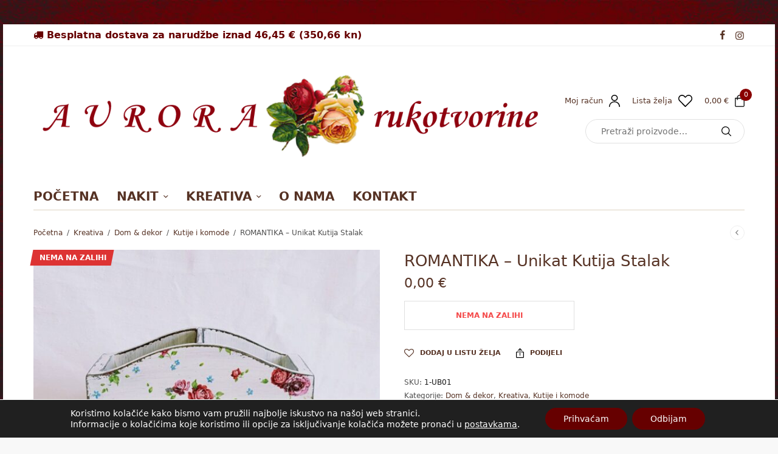

--- FILE ---
content_type: text/html; charset=UTF-8
request_url: https://aurora-handmade.com/proizvod/romantika-unikat-kutija-stalak/
body_size: 32126
content:
<!doctype html>
<html lang="hr">
<head><!-- Google Tag Manager -->
<script>(function(w,d,s,l,i){w[l]=w[l]||[];w[l].push({'gtm.start':
new Date().getTime(),event:'gtm.js'});var f=d.getElementsByTagName(s)[0],
j=d.createElement(s),dl=l!='dataLayer'?'&l='+l:'';j.async=true;j.src=
'https://www.googletagmanager.com/gtm.js?id='+i+dl;f.parentNode.insertBefore(j,f);
})(window,document,'script','dataLayer','GTM-P93QL5H');</script>
<!-- End Google Tag Manager -->
	<meta charset="UTF-8" />
	<meta name="viewport" content="width=device-width, initial-scale=1, maximum-scale=1, viewport-fit=cover">
	<link rel="profile" href="https://gmpg.org/xfn/11">
					<script>document.documentElement.className = document.documentElement.className + ' yes-js js_active js'</script>
			<title>ROMANTIKA &#8211; Unikat Kutija Stalak &#8211; AURORA-rukotvorine</title>
<meta name='robots' content='max-image-preview:large' />
<link rel='dns-prefetch' href='//cdnjs.cloudflare.com' />
<link rel="alternate" type="application/rss+xml" title="AURORA-rukotvorine &raquo; Kanal" href="https://aurora-handmade.com/feed/" />
<link rel="alternate" type="application/rss+xml" title="AURORA-rukotvorine &raquo; Kanal komentara" href="https://aurora-handmade.com/comments/feed/" />
<link rel="alternate" type="application/rss+xml" title="AURORA-rukotvorine &raquo; ROMANTIKA &#8211; Unikat Kutija Stalak Kanal komentara" href="https://aurora-handmade.com/proizvod/romantika-unikat-kutija-stalak/feed/" />
<link rel="alternate" title="oEmbed (JSON)" type="application/json+oembed" href="https://aurora-handmade.com/wp-json/oembed/1.0/embed?url=https%3A%2F%2Faurora-handmade.com%2Fproizvod%2Fromantika-unikat-kutija-stalak%2F" />
<link rel="alternate" title="oEmbed (XML)" type="text/xml+oembed" href="https://aurora-handmade.com/wp-json/oembed/1.0/embed?url=https%3A%2F%2Faurora-handmade.com%2Fproizvod%2Fromantika-unikat-kutija-stalak%2F&#038;format=xml" />
	<link rel="preload" href="https://aurora-handmade.com/wp-content/themes/peakshops/assets/fonts/paymentfont-webfont.woff?v=1.2.5" as="font" crossorigin="anonymous">
	<style id='wp-img-auto-sizes-contain-inline-css' type='text/css'>
img:is([sizes=auto i],[sizes^="auto," i]){contain-intrinsic-size:3000px 1500px}
/*# sourceURL=wp-img-auto-sizes-contain-inline-css */
</style>

<style id='wp-emoji-styles-inline-css' type='text/css'>

	img.wp-smiley, img.emoji {
		display: inline !important;
		border: none !important;
		box-shadow: none !important;
		height: 1em !important;
		width: 1em !important;
		margin: 0 0.07em !important;
		vertical-align: -0.1em !important;
		background: none !important;
		padding: 0 !important;
	}
/*# sourceURL=wp-emoji-styles-inline-css */
</style>
<link rel='stylesheet' id='wp-block-library-css' href='https://aurora-handmade.com/wp-includes/css/dist/block-library/style.min.css?ver=6.9' type='text/css' media='all' />
<link rel='stylesheet' id='wc-blocks-style-css' href='https://aurora-handmade.com/wp-content/plugins/woocommerce/assets/client/blocks/wc-blocks.css?ver=wc-10.0.5' type='text/css' media='all' />
<style id='global-styles-inline-css' type='text/css'>
:root{--wp--preset--aspect-ratio--square: 1;--wp--preset--aspect-ratio--4-3: 4/3;--wp--preset--aspect-ratio--3-4: 3/4;--wp--preset--aspect-ratio--3-2: 3/2;--wp--preset--aspect-ratio--2-3: 2/3;--wp--preset--aspect-ratio--16-9: 16/9;--wp--preset--aspect-ratio--9-16: 9/16;--wp--preset--color--black: #000000;--wp--preset--color--cyan-bluish-gray: #abb8c3;--wp--preset--color--white: #ffffff;--wp--preset--color--pale-pink: #f78da7;--wp--preset--color--vivid-red: #cf2e2e;--wp--preset--color--luminous-vivid-orange: #ff6900;--wp--preset--color--luminous-vivid-amber: #fcb900;--wp--preset--color--light-green-cyan: #7bdcb5;--wp--preset--color--vivid-green-cyan: #00d084;--wp--preset--color--pale-cyan-blue: #8ed1fc;--wp--preset--color--vivid-cyan-blue: #0693e3;--wp--preset--color--vivid-purple: #9b51e0;--wp--preset--color--thb-accent: #890000;--wp--preset--gradient--vivid-cyan-blue-to-vivid-purple: linear-gradient(135deg,rgb(6,147,227) 0%,rgb(155,81,224) 100%);--wp--preset--gradient--light-green-cyan-to-vivid-green-cyan: linear-gradient(135deg,rgb(122,220,180) 0%,rgb(0,208,130) 100%);--wp--preset--gradient--luminous-vivid-amber-to-luminous-vivid-orange: linear-gradient(135deg,rgb(252,185,0) 0%,rgb(255,105,0) 100%);--wp--preset--gradient--luminous-vivid-orange-to-vivid-red: linear-gradient(135deg,rgb(255,105,0) 0%,rgb(207,46,46) 100%);--wp--preset--gradient--very-light-gray-to-cyan-bluish-gray: linear-gradient(135deg,rgb(238,238,238) 0%,rgb(169,184,195) 100%);--wp--preset--gradient--cool-to-warm-spectrum: linear-gradient(135deg,rgb(74,234,220) 0%,rgb(151,120,209) 20%,rgb(207,42,186) 40%,rgb(238,44,130) 60%,rgb(251,105,98) 80%,rgb(254,248,76) 100%);--wp--preset--gradient--blush-light-purple: linear-gradient(135deg,rgb(255,206,236) 0%,rgb(152,150,240) 100%);--wp--preset--gradient--blush-bordeaux: linear-gradient(135deg,rgb(254,205,165) 0%,rgb(254,45,45) 50%,rgb(107,0,62) 100%);--wp--preset--gradient--luminous-dusk: linear-gradient(135deg,rgb(255,203,112) 0%,rgb(199,81,192) 50%,rgb(65,88,208) 100%);--wp--preset--gradient--pale-ocean: linear-gradient(135deg,rgb(255,245,203) 0%,rgb(182,227,212) 50%,rgb(51,167,181) 100%);--wp--preset--gradient--electric-grass: linear-gradient(135deg,rgb(202,248,128) 0%,rgb(113,206,126) 100%);--wp--preset--gradient--midnight: linear-gradient(135deg,rgb(2,3,129) 0%,rgb(40,116,252) 100%);--wp--preset--font-size--small: 13px;--wp--preset--font-size--medium: 20px;--wp--preset--font-size--large: 36px;--wp--preset--font-size--x-large: 42px;--wp--preset--spacing--20: 0.44rem;--wp--preset--spacing--30: 0.67rem;--wp--preset--spacing--40: 1rem;--wp--preset--spacing--50: 1.5rem;--wp--preset--spacing--60: 2.25rem;--wp--preset--spacing--70: 3.38rem;--wp--preset--spacing--80: 5.06rem;--wp--preset--shadow--natural: 6px 6px 9px rgba(0, 0, 0, 0.2);--wp--preset--shadow--deep: 12px 12px 50px rgba(0, 0, 0, 0.4);--wp--preset--shadow--sharp: 6px 6px 0px rgba(0, 0, 0, 0.2);--wp--preset--shadow--outlined: 6px 6px 0px -3px rgb(255, 255, 255), 6px 6px rgb(0, 0, 0);--wp--preset--shadow--crisp: 6px 6px 0px rgb(0, 0, 0);}:where(.is-layout-flex){gap: 0.5em;}:where(.is-layout-grid){gap: 0.5em;}body .is-layout-flex{display: flex;}.is-layout-flex{flex-wrap: wrap;align-items: center;}.is-layout-flex > :is(*, div){margin: 0;}body .is-layout-grid{display: grid;}.is-layout-grid > :is(*, div){margin: 0;}:where(.wp-block-columns.is-layout-flex){gap: 2em;}:where(.wp-block-columns.is-layout-grid){gap: 2em;}:where(.wp-block-post-template.is-layout-flex){gap: 1.25em;}:where(.wp-block-post-template.is-layout-grid){gap: 1.25em;}.has-black-color{color: var(--wp--preset--color--black) !important;}.has-cyan-bluish-gray-color{color: var(--wp--preset--color--cyan-bluish-gray) !important;}.has-white-color{color: var(--wp--preset--color--white) !important;}.has-pale-pink-color{color: var(--wp--preset--color--pale-pink) !important;}.has-vivid-red-color{color: var(--wp--preset--color--vivid-red) !important;}.has-luminous-vivid-orange-color{color: var(--wp--preset--color--luminous-vivid-orange) !important;}.has-luminous-vivid-amber-color{color: var(--wp--preset--color--luminous-vivid-amber) !important;}.has-light-green-cyan-color{color: var(--wp--preset--color--light-green-cyan) !important;}.has-vivid-green-cyan-color{color: var(--wp--preset--color--vivid-green-cyan) !important;}.has-pale-cyan-blue-color{color: var(--wp--preset--color--pale-cyan-blue) !important;}.has-vivid-cyan-blue-color{color: var(--wp--preset--color--vivid-cyan-blue) !important;}.has-vivid-purple-color{color: var(--wp--preset--color--vivid-purple) !important;}.has-black-background-color{background-color: var(--wp--preset--color--black) !important;}.has-cyan-bluish-gray-background-color{background-color: var(--wp--preset--color--cyan-bluish-gray) !important;}.has-white-background-color{background-color: var(--wp--preset--color--white) !important;}.has-pale-pink-background-color{background-color: var(--wp--preset--color--pale-pink) !important;}.has-vivid-red-background-color{background-color: var(--wp--preset--color--vivid-red) !important;}.has-luminous-vivid-orange-background-color{background-color: var(--wp--preset--color--luminous-vivid-orange) !important;}.has-luminous-vivid-amber-background-color{background-color: var(--wp--preset--color--luminous-vivid-amber) !important;}.has-light-green-cyan-background-color{background-color: var(--wp--preset--color--light-green-cyan) !important;}.has-vivid-green-cyan-background-color{background-color: var(--wp--preset--color--vivid-green-cyan) !important;}.has-pale-cyan-blue-background-color{background-color: var(--wp--preset--color--pale-cyan-blue) !important;}.has-vivid-cyan-blue-background-color{background-color: var(--wp--preset--color--vivid-cyan-blue) !important;}.has-vivid-purple-background-color{background-color: var(--wp--preset--color--vivid-purple) !important;}.has-black-border-color{border-color: var(--wp--preset--color--black) !important;}.has-cyan-bluish-gray-border-color{border-color: var(--wp--preset--color--cyan-bluish-gray) !important;}.has-white-border-color{border-color: var(--wp--preset--color--white) !important;}.has-pale-pink-border-color{border-color: var(--wp--preset--color--pale-pink) !important;}.has-vivid-red-border-color{border-color: var(--wp--preset--color--vivid-red) !important;}.has-luminous-vivid-orange-border-color{border-color: var(--wp--preset--color--luminous-vivid-orange) !important;}.has-luminous-vivid-amber-border-color{border-color: var(--wp--preset--color--luminous-vivid-amber) !important;}.has-light-green-cyan-border-color{border-color: var(--wp--preset--color--light-green-cyan) !important;}.has-vivid-green-cyan-border-color{border-color: var(--wp--preset--color--vivid-green-cyan) !important;}.has-pale-cyan-blue-border-color{border-color: var(--wp--preset--color--pale-cyan-blue) !important;}.has-vivid-cyan-blue-border-color{border-color: var(--wp--preset--color--vivid-cyan-blue) !important;}.has-vivid-purple-border-color{border-color: var(--wp--preset--color--vivid-purple) !important;}.has-vivid-cyan-blue-to-vivid-purple-gradient-background{background: var(--wp--preset--gradient--vivid-cyan-blue-to-vivid-purple) !important;}.has-light-green-cyan-to-vivid-green-cyan-gradient-background{background: var(--wp--preset--gradient--light-green-cyan-to-vivid-green-cyan) !important;}.has-luminous-vivid-amber-to-luminous-vivid-orange-gradient-background{background: var(--wp--preset--gradient--luminous-vivid-amber-to-luminous-vivid-orange) !important;}.has-luminous-vivid-orange-to-vivid-red-gradient-background{background: var(--wp--preset--gradient--luminous-vivid-orange-to-vivid-red) !important;}.has-very-light-gray-to-cyan-bluish-gray-gradient-background{background: var(--wp--preset--gradient--very-light-gray-to-cyan-bluish-gray) !important;}.has-cool-to-warm-spectrum-gradient-background{background: var(--wp--preset--gradient--cool-to-warm-spectrum) !important;}.has-blush-light-purple-gradient-background{background: var(--wp--preset--gradient--blush-light-purple) !important;}.has-blush-bordeaux-gradient-background{background: var(--wp--preset--gradient--blush-bordeaux) !important;}.has-luminous-dusk-gradient-background{background: var(--wp--preset--gradient--luminous-dusk) !important;}.has-pale-ocean-gradient-background{background: var(--wp--preset--gradient--pale-ocean) !important;}.has-electric-grass-gradient-background{background: var(--wp--preset--gradient--electric-grass) !important;}.has-midnight-gradient-background{background: var(--wp--preset--gradient--midnight) !important;}.has-small-font-size{font-size: var(--wp--preset--font-size--small) !important;}.has-medium-font-size{font-size: var(--wp--preset--font-size--medium) !important;}.has-large-font-size{font-size: var(--wp--preset--font-size--large) !important;}.has-x-large-font-size{font-size: var(--wp--preset--font-size--x-large) !important;}
/*# sourceURL=global-styles-inline-css */
</style>

<style id='classic-theme-styles-inline-css' type='text/css'>
/*! This file is auto-generated */
.wp-block-button__link{color:#fff;background-color:#32373c;border-radius:9999px;box-shadow:none;text-decoration:none;padding:calc(.667em + 2px) calc(1.333em + 2px);font-size:1.125em}.wp-block-file__button{background:#32373c;color:#fff;text-decoration:none}
/*# sourceURL=/wp-includes/css/classic-themes.min.css */
</style>
<link rel='stylesheet' id='photoswipe-css' href='https://aurora-handmade.com/wp-content/plugins/woocommerce/assets/css/photoswipe/photoswipe.min.css?ver=10.0.5' type='text/css' media='all' />
<link rel='stylesheet' id='photoswipe-default-skin-css' href='https://aurora-handmade.com/wp-content/plugins/woocommerce/assets/css/photoswipe/default-skin/default-skin.min.css?ver=10.0.5' type='text/css' media='all' />
<style id='woocommerce-inline-inline-css' type='text/css'>
.woocommerce form .form-row .required { visibility: visible; }
/*# sourceURL=woocommerce-inline-inline-css */
</style>
<link rel='stylesheet' id='wordpress-gdpr-css' href='https://aurora-handmade.com/wp-content/plugins/wordpress-gdpr/public/css/wordpress-gdpr-public.css?ver=1.9.8' type='text/css' media='all' />
<link rel='stylesheet' id='font-awesome-css' href='https://cdnjs.cloudflare.com/ajax/libs/font-awesome/4.7.0/css/font-awesome.min.css?ver=4.7.0' type='text/css' media='all' />
<style id='font-awesome-inline-css' type='text/css'>
[data-font="FontAwesome"]:before {font-family: 'FontAwesome' !important;content: attr(data-icon) !important;speak: none !important;font-weight: normal !important;font-variant: normal !important;text-transform: none !important;line-height: 1 !important;font-style: normal !important;-webkit-font-smoothing: antialiased !important;-moz-osx-font-smoothing: grayscale !important;}
/*# sourceURL=font-awesome-inline-css */
</style>
<link rel='stylesheet' id='free-shipping-label-public-css' href='https://aurora-handmade.com/wp-content/plugins/free-shipping-label/assets/build/fsl-public.css?ver=3.4.3' type='text/css' media='all' />
<link rel='stylesheet' id='brands-styles-css' href='https://aurora-handmade.com/wp-content/plugins/woocommerce/assets/css/brands.css?ver=10.0.5' type='text/css' media='all' />
<link rel='stylesheet' id='thb-app-css' href='https://aurora-handmade.com/wp-content/themes/peakshops/assets/css/app.css?ver=1.5.0' type='text/css' media='all' />
<style id='thb-app-inline-css' type='text/css'>
.logo-holder .logolink .logoimg {max-height:170px;}.logo-holder .logolink .logoimg[src$=".svg"] {max-height:100%;height:170px;}@media screen and (max-width:1067px) {.header .logo-holder .logolink .logoimg {max-height:50px;}.header .logo-holder .logolink .logoimg[src$=".svg"] {max-height:100%;height:50px;}}h1, h2, h3, h4, h5, h6,.h1, .h2, .h3, .h4, .h5, .h6 {}body {}.thb-full-menu {}.thb-mobile-menu,.thb-secondary-menu {}em {font-style:normal;}label {}input[type="submit"],submit,.button,.btn,.btn-block,.btn-text,.vc_btn3 {}.widget .thb-widget-title {}.thb-full-menu>.menu-item>a {font-weight:600;font-size:20px;text-transform:uppercase !important;}.thb-full-menu .menu-item .sub-menu .menu-item a {font-weight:500;font-size:19px;text-transform:uppercase !important;}.thb-secondary-area .thb-secondary-item,.thb-cart-amount .amount {font-size:13px;}.thb-mobile-menu>li>a {}.thb-mobile-menu .sub-menu a {}#mobile-menu .thb-secondary-menu a {}#mobile-menu .side-panel-inner .mobile-menu-bottom .menu-footer {}#mobile-menu .side-panel-inner .mobile-menu-bottom .thb-social-links-container {}.widget .thb-widget-title {font-weight:600;font-size:14px;}.footer .widget .thb-widget-title {}.footer .widget,.footer .widget p {}.subfooter .thb-full-menu>.menu-item>a {}.subfooter p {}.subfooter .thb-social-links-container {}.thb-global-notification.light,.thb-global-notification.dark {background-color: !important;background-repeat:repeat !important;background-size:contain !important;}#wrapper [role=main] {background-color: !important;background-repeat:repeat !important;background-size:contain !important;}.subheader {background-color: !important;background-size:contain !important;}.header:not(.fixed) {background-color: !important;background-size:cover !important;}.footer {background-color:#230504 !important;}.subfooter {background-color:#230504 !important;}a:hover,h1 small, h2 small, h3 small, h4 small, h5 small, h6 small,h1 small a, h2 small a, h3 small a, h4 small a, h5 small a, h6 small a,.thb-full-menu .menu-item.menu-item-has-children.menu-item-mega-parent > .sub-menu > li.mega-menu-title > a,.thb-full-menu .menu-item.menu-item-has-children.menu-item-mega-parent > .sub-menu > li.menu-item-has-children > .sub-menu > li.title-item > a,.thb-dropdown-color-dark .thb-full-menu .sub-menu li a:hover,.thb-full-menu .sub-menu li.title-item > a,.post .thb-read-more,.post-detail .thb-article-nav .thb-article-nav-post:hover span,.post-detail .thb-article-nav .thb-article-nav-post:hover strong,.commentlist .comment .reply,.commentlist .review .reply,.star-rating > span:before, .comment-form-rating p.stars > span:before,.comment-form-rating p.stars:hover a, .comment-form-rating p.stars.selected a,.widget ul a:hover,.widget.widget_nav_menu li.active > a,.widget.widget_nav_menu li.active > .thb-arrow,.widget.widget_nav_menu li.active > .count, .widget.widget_pages li.active > a,.widget.widget_pages li.active > .thb-arrow,.widget.widget_pages li.active > .count, .widget.widget_meta li.active > a,.widget.widget_meta li.active > .thb-arrow,.widget.widget_meta li.active > .count, .widget.widget_product_categories li.active > a,.widget.widget_product_categories li.active > .thb-arrow,.widget.widget_product_categories li.active > .count,.has-thb-accent-color,.has-thb-accent-color p,.wp-block-button .wp-block-button__link.has-thb-accent-color,.wp-block-button .wp-block-button__link.has-thb-accent-color p,input[type="submit"].white:hover,.button.white:hover,.btn.white:hover,.thb-social-links-container.style3 .thb-social-link,.thb_title .thb_title_link,.thb-tabs.style3 .thb-tab-menu .vc_tta-panel-heading a.active,.thb-page-menu li:hover a, .thb-page-menu li.current_page_item a,.thb-page-menu.style0 li:hover a, .thb-page-menu.style0 li.current_page_item a,.thb-testimonials.style7 .testimonial-author cite,.thb-testimonials.style7 .testimonial-author span,.thb-iconbox.top.type5 .iconbox-content .thb-read-more,.thb-autotype .thb-autotype-entry,.thb-pricing-table.style2 .pricing-container .thb_pricing_head .thb-price,.thb-menu-item .thb-menu-item-parent .thb-menu-title h6,.thb-filter-bar .thb-products-per-page a.active,.products .product .woocommerce-loop-product__title a:hover,.products .product .product-category,.products .product .product-category a,.products .product.thb-listing-button-style4 .thb_transform_price .button,.products .product-category:hover h2,.thb-product-detail .product-information .woocommerce-product-rating .woocommerce-review-link,.thb-product-detail .variations_form .reset_variations,.thb-product-tabs.thb-product-tabs-style3 .wc-tabs li.active a,.woocommerce-account .woocommerce-MyAccount-navigation .is-active a,.thb-checkout-toggle a,.woocommerce-terms-and-conditions-wrapper .woocommerce-privacy-policy-text a,.woocommerce-terms-and-conditions-wrapper label a,.subfooter.dark a:hover{color:#890000;}.thb-secondary-area .thb-secondary-item .count,.post.style4 h3:after,.tag-cloud-link:hover, .post-detail .thb-article-tags a:hover,.has-thb-accent-background-color,.wp-block-button .wp-block-button__link.has-thb-accent-background-color,input[type="submit"]:not(.white):not(.style2):hover,.button:not(.white):not(.style2):hover,.btn:not(.white):not(.style2):hover,input[type="submit"].grey:hover,.button.grey:hover,.btn.grey:hover,input[type="submit"].accent:not(.style2), input[type="submit"].alt:not(.style2),.button.accent:not(.style2),.button.alt:not(.style2),.btn.accent:not(.style2),.btn.alt:not(.style2),.btn-text.style3 .circle-btn,.thb-slider.thb-carousel.thb-slider-style3 .thb-slide .thb-slide-content-inner, .thb-slider.thb-carousel.thb-slider-style5 .thb-slide .thb-slide-content-inner,.thb-inner-buttons .btn-text-regular.style2.accent:after,.thb-page-menu.style1 li:hover a, .thb-page-menu.style1 li.current_page_item a,.thb-client-row.thb-opacity.with-accent .thb-client:hover,.thb-client-row .style4 .accent-color,.thb-progressbar .thb-progress span,.thb-product-icon:hover, .thb-product-icon.exists,.products .product-category.thb-category-style3 .thb-category-link:after,.products .product-category.thb-category-style4:hover .woocommerce-loop-category__title:after,.products .product-category.thb-category-style6 .thb-category-link:hover .woocommerce-loop-category__title,.thb-product-nav .thb-product-nav-button:hover .product-nav-link,#scroll_to_top:hover,.products .product.thb-listing-button-style5 .thb-addtocart-with-quantity .button.accent,.wc-block-grid__products .wc-block-grid__product .wc-block-grid__product-add-to-cart .wp-block-button__link:hover {background-color:#890000;}input[type="submit"].accent:not(.white):not(.style2):hover, input[type="submit"].alt:not(.white):not(.style2):hover,.button.accent:not(.white):not(.style2):hover,.button.alt:not(.white):not(.style2):hover,.btn.accent:not(.white):not(.style2):hover,.btn.alt:not(.white):not(.style2):hover {background-color:#7b0000;}.thb-checkout-toggle {background-color:rgba(137,0,0, 0.1);border-color:rgba(137,0,0, 0.3);}input[type="submit"].style2.accent,.button.style2.accent,.btn.style2.accent,.thb-social-links-container.style3 .thb-social-link,.thb-inner-buttons .btn-text-regular.accent,.thb-page-menu.style1 li:hover a, .thb-page-menu.style1 li.current_page_item a,.thb-client-row.has-border.thb-opacity.with-accent .thb-client:hover,.thb-pricing-table.style1 .thb-pricing-column.highlight-true .pricing-container,.thb-hotspot-container .thb-hotspot.pin-accent,.thb-product-nav .thb-product-nav-button:hover .product-nav-link,#scroll_to_top:hover {border-color:#890000;}.thb-tabs.style4 .thb-tab-menu .vc_tta-panel-heading a.active,.thb-page-menu.style1 li:hover + li a, .thb-page-menu.style1 li.current_page_item + li a,.thb-iconbox.top.type5,.thb-product-detail.thb-product-sticky,.thb-product-tabs.thb-product-tabs-style4 .wc-tabs li.active {border-top-color:#890000;}.post .thb-read-more svg,.post .thb-read-more svg .bar,.commentlist .comment .reply svg path,.commentlist .review .reply svg path,.btn-text.style4 .arrow svg:first-child,.thb_title .thb_title_link svg,.thb_title .thb_title_link svg .bar,.thb-iconbox.top.type5 .iconbox-content .thb-read-more svg,.thb-iconbox.top.type5 .iconbox-content .thb-read-more svg .bar {fill:#890000;}.thb_title.style10 .thb_title_icon svg path,.thb_title.style10 .thb_title_icon svg circle,.thb_title.style10 .thb_title_icon svg rect,.thb_title.style10 .thb_title_icon svg ellipse,.products .product.thb-listing-button-style3 .product-thumbnail .button.black:hover svg,.products .product.thb-listing-button-style3 .product-thumbnail .button.accent svg,.thb-testimonials.style10 .slick-dots li .text_bullet svg path {stroke:#890000;}.thb-tabs.style1 .vc_tta-panel-heading a.active, .thb-tabs.style2 .vc_tta-panel-heading a.active,.thb-product-tabs.thb-product-tabs-style1 .wc-tabs li.active a, .thb-product-tabs.thb-product-tabs-style2 .wc-tabs li.active a {color:#890000;-moz-box-shadow:inset 0 -3px 0 0 #890000;-webkit-box-shadow:inset 0 -3px 0 0 #890000;box-shadow:inset 0 -3px 0 0 #890000;}.widget .thb-widget-title {color:#563224;}.footer,.footer p,.footer.dark,.footer.dark p {color:#ebb359;}.mobile-toggle-holder .mobile-toggle span,.header.dark-header .mobile-toggle-holder .mobile-toggle span {background:#563224;}.thb-full-menu .sub-menu,.thb-dropdown-style2 .thb-dropdown-style,.thb-dropdown-style2 .thb-full-menu .sub-menu,.thb-full-menu .thb-dropdown-style2 .sub-menu,.thb-dropdown-style2 .thb-secondary-area .thb-quick-cart .thb-secondary-cart,.thb-dropdown-style2 .thb-secondary-area .thb-secondary-dropdown,.thb-secondary-area .thb-quick-cart .thb-dropdown-style2 .thb-secondary-cart,.thb-secondary-area .thb-secondary-dropdown,.thb-secondary-area .thb-quick-cart .thb-secondary-cart {border-color:#563224;}.thb-full-menu>.menu-item.menu-item-has-children>a:before {border-top-color:#563224;border-right-color:#563224;}.thb-dropdown-style2 .thb-full-menu .menu-item.menu-item-has-children>a:before,.thb-dropdown-style2 .thb-secondary-area .thb-quick-search:before,.thb-secondary-area .thb-dropdown-style2 .thb-quick-search:before,.thb-dropdown-style2 .thb-secondary-area .thb-quick-cart:before,.thb-secondary-area .thb-dropdown-style2 .thb-quick-cart:before{border-top-color:#563224;border-right-color:#563224;background-color:#563224;}.thb-secondary-area .thb-quick-search:before,.thb-secondary-area .thb-quick-cart:before {border-top-color:#563224;border-right-color:#563224;} a { color:#563224; }.subheader .thb-full-menu>.menu-item> a { color:#563224; }.subheader.dark .thb-full-menu>.menu-item> a { color:#563224; }.thb-full-menu>li> a { color:#563224; }.thb-full-menu>li> a:hover { color:#ebb359; }.thb-full-menu .sub-menu li a { color:#563224; }.thb-dropdown-color-dark .thb-full-menu .sub-menu li a { color:#563224; }#mobile-menu .thb-mobile-menu>li> a { color:#563224; }#mobile-menu.dark .thb-mobile-menu>li> a { color:#563224; }#mobile-menu .thb-secondary-menu a { color:#563224; }#mobile-menu.dark .thb-secondary-menu a { color:#563224; }.footer .widget a { color:#ebb359; }.footer .widget a:hover { color:#ea9000; }.footer.dark .widget a { color:#ebb359; }.footer.dark .widget a:hover { color:#ea9000; }.subfooter a { color:#563224; }.subfooter .thb-full-menu>li a { color:#563224; }.star-rating>span:before,.comment-form-rating p.stars>span:before {color:#660000;}.price ins, .price .amount,.thb-cart-amount .amount,.product_list_widget .amount {color:#563224;}.products .product .product-category a { color:#ebb359; }.products .product .woocommerce-loop-product__title a { color:#563224; }.thb-product-detail .product-information h1 {color:#563224;}.badge.new {background:#ebb359;}.badge.new.style5:after {border-right-color:#ebb359;}.badge.onsale,.wc-block-grid__products .wc-block-grid__product .wc-block-grid__product-onsale {background:#660000;}.badge.onsale.style5:after {border-right-color:#660000;}.badge.out-of-stock {background:#dd3333;}.badge.out-of-stock.style5:after {border-right-color:#dd3333;}.thb-woocommerce-header.style1 .thb-shop-title,.thb-woocommerce-header.style2 .thb-shop-title,.thb-woocommerce-header.style3 .thb-shop-title {}.products .product .woocommerce-loop-product__title,.wc-block-grid__products .wc-block-grid__product .woocommerce-loop-product__title .wc-block-grid__product-title {font-size:15px;}.products .product .amount {letter-spacing:-0.02em !important;}.products .product .product-category {font-weight:700;}.products .product .product-excerpt {}.products .product .button {font-weight:600;font-size:11px;text-transform:uppercase !important;}.thb-product-detail .product-information h1 {}.thb-product-detail .product-information .price .amount {}.thb-product-detail .product-information .entry-summary .woocommerce-product-details__short-description {}@media screen and (min-width:768px) {.thb-secondary-area .thb-secondary-item svg {height:20px;}}.footer {margin-top:30px;}.footer {padding-top:0px;padding-bottom:10px;}.subfooter {padding-top:20px;}.footer .footer-logo-holder .footer-logolink .logoimg {max-height:55px;}@media screen and (min-width:1068px) {h1,.h1 {}}h1,.h1 {}@media screen and (min-width:1068px) {h2 {}}h2 {}@media screen and (min-width:1068px) {h3 {}}h3 {}@media screen and (min-width:1068px) {h4 {}}h4 {}@media screen and (min-width:1068px) {h5 {}}h5 {}h6 {}.page-id-1415 #wrapper div[role="main"],.postid-1415 #wrapper div[role="main"] {}.thb-temp-message, .woocommerce-message, .woocommerce-error, .woocommerce-info:not(.cart-empty) {animation-delay:0.5s, 5s;}.footer {text-align:center;}.widget .thb-widget-title {font-variant:small-caps;}.thb-header-border-on .header-menu-row {padding-bottom:5px;margin-bottom:10px;}.thb-header-border-on .header:not(.fixed) .header-menu-row:after {background-color:#ded3c1;}.products .product .thb-product-inner-wrapper .thb-product-inner-content .button {margin-top:5px;}.thb_title.style12 .thb_title_link {margin-top:16px;margin-left:20px;text-transform:uppercase;font-size:13px;font-weight:600;}.thb_title .thb_title_description {font-size:18px;}.thb_title.style12 h2 {font-size:28px;font-weight:500;}.thb-shop-sidebar-layout.sidebar-left{padding-right:25px;}input[type="submit"], .button, .btn { background:#600;}.h2, .thb-accordion.style2 .vc_tta-panel-heading h3, .h3, h4, .h4, h5, .h5, h6, .h6 {color:#563224 !important;}
/*# sourceURL=thb-app-inline-css */
</style>
<link rel='stylesheet' id='thb-style-css' href='https://aurora-handmade.com/wp-content/themes/peakshops-child/style.css?ver=1.5.0' type='text/css' media='all' />
<link rel='stylesheet' id='moove_gdpr_frontend-css' href='https://aurora-handmade.com/wp-content/plugins/gdpr-cookie-compliance/dist/styles/gdpr-main-nf.css?ver=5.0.9' type='text/css' media='all' />
<style id='moove_gdpr_frontend-inline-css' type='text/css'>
				#moove_gdpr_cookie_modal .moove-gdpr-modal-content .moove-gdpr-tab-main h3.tab-title, 
				#moove_gdpr_cookie_modal .moove-gdpr-modal-content .moove-gdpr-tab-main span.tab-title,
				#moove_gdpr_cookie_modal .moove-gdpr-modal-content .moove-gdpr-modal-left-content #moove-gdpr-menu li a, 
				#moove_gdpr_cookie_modal .moove-gdpr-modal-content .moove-gdpr-modal-left-content #moove-gdpr-menu li button,
				#moove_gdpr_cookie_modal .moove-gdpr-modal-content .moove-gdpr-modal-left-content .moove-gdpr-branding-cnt a,
				#moove_gdpr_cookie_modal .moove-gdpr-modal-content .moove-gdpr-modal-footer-content .moove-gdpr-button-holder a.mgbutton, 
				#moove_gdpr_cookie_modal .moove-gdpr-modal-content .moove-gdpr-modal-footer-content .moove-gdpr-button-holder button.mgbutton,
				#moove_gdpr_cookie_modal .cookie-switch .cookie-slider:after, 
				#moove_gdpr_cookie_modal .cookie-switch .slider:after, 
				#moove_gdpr_cookie_modal .switch .cookie-slider:after, 
				#moove_gdpr_cookie_modal .switch .slider:after,
				#moove_gdpr_cookie_info_bar .moove-gdpr-info-bar-container .moove-gdpr-info-bar-content p, 
				#moove_gdpr_cookie_info_bar .moove-gdpr-info-bar-container .moove-gdpr-info-bar-content p a,
				#moove_gdpr_cookie_info_bar .moove-gdpr-info-bar-container .moove-gdpr-info-bar-content a.mgbutton, 
				#moove_gdpr_cookie_info_bar .moove-gdpr-info-bar-container .moove-gdpr-info-bar-content button.mgbutton,
				#moove_gdpr_cookie_modal .moove-gdpr-modal-content .moove-gdpr-tab-main .moove-gdpr-tab-main-content h1, 
				#moove_gdpr_cookie_modal .moove-gdpr-modal-content .moove-gdpr-tab-main .moove-gdpr-tab-main-content h2, 
				#moove_gdpr_cookie_modal .moove-gdpr-modal-content .moove-gdpr-tab-main .moove-gdpr-tab-main-content h3, 
				#moove_gdpr_cookie_modal .moove-gdpr-modal-content .moove-gdpr-tab-main .moove-gdpr-tab-main-content h4, 
				#moove_gdpr_cookie_modal .moove-gdpr-modal-content .moove-gdpr-tab-main .moove-gdpr-tab-main-content h5, 
				#moove_gdpr_cookie_modal .moove-gdpr-modal-content .moove-gdpr-tab-main .moove-gdpr-tab-main-content h6,
				#moove_gdpr_cookie_modal .moove-gdpr-modal-content.moove_gdpr_modal_theme_v2 .moove-gdpr-modal-title .tab-title,
				#moove_gdpr_cookie_modal .moove-gdpr-modal-content.moove_gdpr_modal_theme_v2 .moove-gdpr-tab-main h3.tab-title, 
				#moove_gdpr_cookie_modal .moove-gdpr-modal-content.moove_gdpr_modal_theme_v2 .moove-gdpr-tab-main span.tab-title,
				#moove_gdpr_cookie_modal .moove-gdpr-modal-content.moove_gdpr_modal_theme_v2 .moove-gdpr-branding-cnt a {
					font-weight: inherit				}
			#moove_gdpr_cookie_modal,#moove_gdpr_cookie_info_bar,.gdpr_cookie_settings_shortcode_content{font-family:inherit}#moove_gdpr_save_popup_settings_button{background-color:#373737;color:#fff}#moove_gdpr_save_popup_settings_button:hover{background-color:#000}#moove_gdpr_cookie_info_bar .moove-gdpr-info-bar-container .moove-gdpr-info-bar-content a.mgbutton,#moove_gdpr_cookie_info_bar .moove-gdpr-info-bar-container .moove-gdpr-info-bar-content button.mgbutton{background-color:#600}#moove_gdpr_cookie_modal .moove-gdpr-modal-content .moove-gdpr-modal-footer-content .moove-gdpr-button-holder a.mgbutton,#moove_gdpr_cookie_modal .moove-gdpr-modal-content .moove-gdpr-modal-footer-content .moove-gdpr-button-holder button.mgbutton,.gdpr_cookie_settings_shortcode_content .gdpr-shr-button.button-green{background-color:#600;border-color:#600}#moove_gdpr_cookie_modal .moove-gdpr-modal-content .moove-gdpr-modal-footer-content .moove-gdpr-button-holder a.mgbutton:hover,#moove_gdpr_cookie_modal .moove-gdpr-modal-content .moove-gdpr-modal-footer-content .moove-gdpr-button-holder button.mgbutton:hover,.gdpr_cookie_settings_shortcode_content .gdpr-shr-button.button-green:hover{background-color:#fff;color:#600}#moove_gdpr_cookie_modal .moove-gdpr-modal-content .moove-gdpr-modal-close i,#moove_gdpr_cookie_modal .moove-gdpr-modal-content .moove-gdpr-modal-close span.gdpr-icon{background-color:#600;border:1px solid #600}#moove_gdpr_cookie_info_bar span.moove-gdpr-infobar-allow-all.focus-g,#moove_gdpr_cookie_info_bar span.moove-gdpr-infobar-allow-all:focus,#moove_gdpr_cookie_info_bar button.moove-gdpr-infobar-allow-all.focus-g,#moove_gdpr_cookie_info_bar button.moove-gdpr-infobar-allow-all:focus,#moove_gdpr_cookie_info_bar span.moove-gdpr-infobar-reject-btn.focus-g,#moove_gdpr_cookie_info_bar span.moove-gdpr-infobar-reject-btn:focus,#moove_gdpr_cookie_info_bar button.moove-gdpr-infobar-reject-btn.focus-g,#moove_gdpr_cookie_info_bar button.moove-gdpr-infobar-reject-btn:focus,#moove_gdpr_cookie_info_bar span.change-settings-button.focus-g,#moove_gdpr_cookie_info_bar span.change-settings-button:focus,#moove_gdpr_cookie_info_bar button.change-settings-button.focus-g,#moove_gdpr_cookie_info_bar button.change-settings-button:focus{-webkit-box-shadow:0 0 1px 3px #600;-moz-box-shadow:0 0 1px 3px #600;box-shadow:0 0 1px 3px #600}#moove_gdpr_cookie_modal .moove-gdpr-modal-content .moove-gdpr-modal-close i:hover,#moove_gdpr_cookie_modal .moove-gdpr-modal-content .moove-gdpr-modal-close span.gdpr-icon:hover,#moove_gdpr_cookie_info_bar span[data-href]>u.change-settings-button{color:#600}#moove_gdpr_cookie_modal .moove-gdpr-modal-content .moove-gdpr-modal-left-content #moove-gdpr-menu li.menu-item-selected a span.gdpr-icon,#moove_gdpr_cookie_modal .moove-gdpr-modal-content .moove-gdpr-modal-left-content #moove-gdpr-menu li.menu-item-selected button span.gdpr-icon{color:inherit}#moove_gdpr_cookie_modal .moove-gdpr-modal-content .moove-gdpr-modal-left-content #moove-gdpr-menu li a span.gdpr-icon,#moove_gdpr_cookie_modal .moove-gdpr-modal-content .moove-gdpr-modal-left-content #moove-gdpr-menu li button span.gdpr-icon{color:inherit}#moove_gdpr_cookie_modal .gdpr-acc-link{line-height:0;font-size:0;color:transparent;position:absolute}#moove_gdpr_cookie_modal .moove-gdpr-modal-content .moove-gdpr-modal-close:hover i,#moove_gdpr_cookie_modal .moove-gdpr-modal-content .moove-gdpr-modal-left-content #moove-gdpr-menu li a,#moove_gdpr_cookie_modal .moove-gdpr-modal-content .moove-gdpr-modal-left-content #moove-gdpr-menu li button,#moove_gdpr_cookie_modal .moove-gdpr-modal-content .moove-gdpr-modal-left-content #moove-gdpr-menu li button i,#moove_gdpr_cookie_modal .moove-gdpr-modal-content .moove-gdpr-modal-left-content #moove-gdpr-menu li a i,#moove_gdpr_cookie_modal .moove-gdpr-modal-content .moove-gdpr-tab-main .moove-gdpr-tab-main-content a:hover,#moove_gdpr_cookie_info_bar.moove-gdpr-dark-scheme .moove-gdpr-info-bar-container .moove-gdpr-info-bar-content a.mgbutton:hover,#moove_gdpr_cookie_info_bar.moove-gdpr-dark-scheme .moove-gdpr-info-bar-container .moove-gdpr-info-bar-content button.mgbutton:hover,#moove_gdpr_cookie_info_bar.moove-gdpr-dark-scheme .moove-gdpr-info-bar-container .moove-gdpr-info-bar-content a:hover,#moove_gdpr_cookie_info_bar.moove-gdpr-dark-scheme .moove-gdpr-info-bar-container .moove-gdpr-info-bar-content button:hover,#moove_gdpr_cookie_info_bar.moove-gdpr-dark-scheme .moove-gdpr-info-bar-container .moove-gdpr-info-bar-content span.change-settings-button:hover,#moove_gdpr_cookie_info_bar.moove-gdpr-dark-scheme .moove-gdpr-info-bar-container .moove-gdpr-info-bar-content button.change-settings-button:hover,#moove_gdpr_cookie_info_bar.moove-gdpr-dark-scheme .moove-gdpr-info-bar-container .moove-gdpr-info-bar-content u.change-settings-button:hover,#moove_gdpr_cookie_info_bar span[data-href]>u.change-settings-button,#moove_gdpr_cookie_info_bar.moove-gdpr-dark-scheme .moove-gdpr-info-bar-container .moove-gdpr-info-bar-content a.mgbutton.focus-g,#moove_gdpr_cookie_info_bar.moove-gdpr-dark-scheme .moove-gdpr-info-bar-container .moove-gdpr-info-bar-content button.mgbutton.focus-g,#moove_gdpr_cookie_info_bar.moove-gdpr-dark-scheme .moove-gdpr-info-bar-container .moove-gdpr-info-bar-content a.focus-g,#moove_gdpr_cookie_info_bar.moove-gdpr-dark-scheme .moove-gdpr-info-bar-container .moove-gdpr-info-bar-content button.focus-g,#moove_gdpr_cookie_info_bar.moove-gdpr-dark-scheme .moove-gdpr-info-bar-container .moove-gdpr-info-bar-content a.mgbutton:focus,#moove_gdpr_cookie_info_bar.moove-gdpr-dark-scheme .moove-gdpr-info-bar-container .moove-gdpr-info-bar-content button.mgbutton:focus,#moove_gdpr_cookie_info_bar.moove-gdpr-dark-scheme .moove-gdpr-info-bar-container .moove-gdpr-info-bar-content a:focus,#moove_gdpr_cookie_info_bar.moove-gdpr-dark-scheme .moove-gdpr-info-bar-container .moove-gdpr-info-bar-content button:focus,#moove_gdpr_cookie_info_bar.moove-gdpr-dark-scheme .moove-gdpr-info-bar-container .moove-gdpr-info-bar-content span.change-settings-button.focus-g,span.change-settings-button:focus,button.change-settings-button.focus-g,button.change-settings-button:focus,#moove_gdpr_cookie_info_bar.moove-gdpr-dark-scheme .moove-gdpr-info-bar-container .moove-gdpr-info-bar-content u.change-settings-button.focus-g,#moove_gdpr_cookie_info_bar.moove-gdpr-dark-scheme .moove-gdpr-info-bar-container .moove-gdpr-info-bar-content u.change-settings-button:focus{color:#600}#moove_gdpr_cookie_modal .moove-gdpr-branding.focus-g span,#moove_gdpr_cookie_modal .moove-gdpr-modal-content .moove-gdpr-tab-main a.focus-g,#moove_gdpr_cookie_modal .moove-gdpr-modal-content .moove-gdpr-tab-main .gdpr-cd-details-toggle.focus-g{color:#600}#moove_gdpr_cookie_modal.gdpr_lightbox-hide{display:none}
/*# sourceURL=moove_gdpr_frontend-inline-css */
</style>
<script type="text/template" id="tmpl-variation-template">
	<div class="woocommerce-variation-description">{{{ data.variation.variation_description }}}</div>
	<div class="woocommerce-variation-price">{{{ data.variation.price_html }}}</div>
	<div class="woocommerce-variation-availability">{{{ data.variation.availability_html }}}</div>
</script>
<script type="text/template" id="tmpl-unavailable-variation-template">
	<p role="alert">Oprostite ali ovaj proizvod nije dostupan. Molimo izaberite drugu kombinaciju.</p>
</script>
<script type="text/javascript" src="https://aurora-handmade.com/wp-includes/js/jquery/jquery.min.js?ver=3.7.1" id="jquery-core-js"></script>
<script type="text/javascript" src="https://aurora-handmade.com/wp-includes/js/jquery/jquery-migrate.min.js?ver=3.4.1" id="jquery-migrate-js"></script>
<script type="text/javascript" src="https://aurora-handmade.com/wp-content/plugins/woocommerce/assets/js/jquery-blockui/jquery.blockUI.min.js?ver=2.7.0-wc.10.0.5" id="jquery-blockui-js" defer="defer" data-wp-strategy="defer"></script>
<script type="text/javascript" id="wc-add-to-cart-js-extra">
/* <![CDATA[ */
var wc_add_to_cart_params = {"ajax_url":"/wp-admin/admin-ajax.php","wc_ajax_url":"/?wc-ajax=%%endpoint%%","i18n_view_cart":"Vidi ko\u0161aricu","cart_url":"https://aurora-handmade.com/kosarica/","is_cart":"","cart_redirect_after_add":"no"};
//# sourceURL=wc-add-to-cart-js-extra
/* ]]> */
</script>
<script type="text/javascript" src="https://aurora-handmade.com/wp-content/plugins/woocommerce/assets/js/frontend/add-to-cart.min.js?ver=10.0.5" id="wc-add-to-cart-js" defer="defer" data-wp-strategy="defer"></script>
<script type="text/javascript" src="https://aurora-handmade.com/wp-content/plugins/woocommerce/assets/js/zoom/jquery.zoom.min.js?ver=1.7.21-wc.10.0.5" id="zoom-js" defer="defer" data-wp-strategy="defer"></script>
<script type="text/javascript" src="https://aurora-handmade.com/wp-content/plugins/woocommerce/assets/js/photoswipe/photoswipe.min.js?ver=4.1.1-wc.10.0.5" id="photoswipe-js" defer="defer" data-wp-strategy="defer"></script>
<script type="text/javascript" src="https://aurora-handmade.com/wp-content/plugins/woocommerce/assets/js/photoswipe/photoswipe-ui-default.min.js?ver=4.1.1-wc.10.0.5" id="photoswipe-ui-default-js" defer="defer" data-wp-strategy="defer"></script>
<script type="text/javascript" id="wc-single-product-js-extra">
/* <![CDATA[ */
var wc_single_product_params = {"i18n_required_rating_text":"Molimo odaberite svoju ocjenu","i18n_rating_options":["1 od 5 zvjezdica","2 od 5 zvjezdica","3 od 5 zvjezdica","4 od 5 zvjezdica","5 od 5 zvjezdica"],"i18n_product_gallery_trigger_text":"Prikaz galerije slika preko cijelog zaslona","review_rating_required":"yes","flexslider":{"rtl":false,"animation":"slide","smoothHeight":true,"directionNav":false,"controlNav":"thumbnails","slideshow":false,"animationSpeed":500,"animationLoop":false,"allowOneSlide":false},"zoom_enabled":"1","zoom_options":[],"photoswipe_enabled":"1","photoswipe_options":{"shareEl":false,"closeOnScroll":false,"history":false,"hideAnimationDuration":0,"showAnimationDuration":0},"flexslider_enabled":""};
//# sourceURL=wc-single-product-js-extra
/* ]]> */
</script>
<script type="text/javascript" src="https://aurora-handmade.com/wp-content/plugins/woocommerce/assets/js/frontend/single-product.min.js?ver=10.0.5" id="wc-single-product-js" defer="defer" data-wp-strategy="defer"></script>
<script type="text/javascript" src="https://aurora-handmade.com/wp-content/plugins/woocommerce/assets/js/js-cookie/js.cookie.min.js?ver=2.1.4-wc.10.0.5" id="js-cookie-js" defer="defer" data-wp-strategy="defer"></script>
<script type="text/javascript" id="woocommerce-js-extra">
/* <![CDATA[ */
var woocommerce_params = {"ajax_url":"/wp-admin/admin-ajax.php","wc_ajax_url":"/?wc-ajax=%%endpoint%%","i18n_password_show":"Prika\u017ei lozinku","i18n_password_hide":"Sakrij lozinku"};
//# sourceURL=woocommerce-js-extra
/* ]]> */
</script>
<script type="text/javascript" src="https://aurora-handmade.com/wp-content/plugins/woocommerce/assets/js/frontend/woocommerce.min.js?ver=10.0.5" id="woocommerce-js" defer="defer" data-wp-strategy="defer"></script>
<script type="text/javascript" src="https://aurora-handmade.com/wp-includes/js/underscore.min.js?ver=1.13.7" id="underscore-js"></script>
<script type="text/javascript" id="wp-util-js-extra">
/* <![CDATA[ */
var _wpUtilSettings = {"ajax":{"url":"/wp-admin/admin-ajax.php"}};
//# sourceURL=wp-util-js-extra
/* ]]> */
</script>
<script type="text/javascript" src="https://aurora-handmade.com/wp-includes/js/wp-util.min.js?ver=6.9" id="wp-util-js"></script>
<script type="text/javascript" id="wc-add-to-cart-variation-js-extra">
/* <![CDATA[ */
var wc_add_to_cart_variation_params = {"wc_ajax_url":"/?wc-ajax=%%endpoint%%","i18n_no_matching_variations_text":"Oprostite, nema proizvoda koji zadovoljavaju va\u0161u selekciju. Molimo probajte sa drugom kombinacijom.","i18n_make_a_selection_text":"Izaberite opcije proizvoda prije dodavanja u ko\u0161aricu","i18n_unavailable_text":"Oprostite ali ovaj proizvod nije dostupan. Molimo izaberite drugu kombinaciju.","i18n_reset_alert_text":"Va\u0161 odabir je ponovno pokrenut. Odaberite neke opcije proizvoda prije dodavanja ovog proizvoda u ko\u0161aricu."};
//# sourceURL=wc-add-to-cart-variation-js-extra
/* ]]> */
</script>
<script type="text/javascript" src="https://aurora-handmade.com/wp-content/plugins/woocommerce/assets/js/frontend/add-to-cart-variation.min.js?ver=10.0.5" id="wc-add-to-cart-variation-js" defer="defer" data-wp-strategy="defer"></script>
<link rel="https://api.w.org/" href="https://aurora-handmade.com/wp-json/" /><link rel="alternate" title="JSON" type="application/json" href="https://aurora-handmade.com/wp-json/wp/v2/product/1415" /><link rel="EditURI" type="application/rsd+xml" title="RSD" href="https://aurora-handmade.com/xmlrpc.php?rsd" />
<link rel="canonical" href="https://aurora-handmade.com/proizvod/romantika-unikat-kutija-stalak/" />
<link rel='shortlink' href='https://aurora-handmade.com/?p=1415' />
<meta name="generator" content="Redux 4.5.10" /><style type="text/css" id="custom-background-css">
body.custom-background { background-image: url("https://aurora-handmade.com/wp-content/uploads/2021/12/body_bg.jpg"); background-position: left top; background-size: cover; background-repeat: no-repeat; background-attachment: fixed; }
</style>
	<link rel="icon" href="https://aurora-handmade.com/wp-content/uploads/2021/12/cropped-2.-ruze1-32x32.png" sizes="32x32" />
<link rel="icon" href="https://aurora-handmade.com/wp-content/uploads/2021/12/cropped-2.-ruze1-192x192.png" sizes="192x192" />
<link rel="apple-touch-icon" href="https://aurora-handmade.com/wp-content/uploads/2021/12/cropped-2.-ruze1-180x180.png" />
<meta name="msapplication-TileImage" content="https://aurora-handmade.com/wp-content/uploads/2021/12/cropped-2.-ruze1-270x270.png" />
		<style type="text/css" id="wp-custom-css">
			.btn.style1.small-radius.accent {
	font-size:20px;
}



.btn-block {
   color: #fff;


@media only screen and (min-width: 1068px)
.sidebar-container.thb-shop-sidebar-layout.sidebar-left .sidebar {
    padding-right: 25px !important;
}

		</style>
		<link rel='stylesheet' id='depicter-front-pre-css' href='https://aurora-handmade.com/wp-content/plugins/depicter/resources/styles/player/depicter-pre.css?ver=1768559307' type='text/css' media='all' />
<link rel="preload" as="style" onload="this.rel='stylesheet';this.onload=null" id='depicter--front-common-css' href='https://aurora-handmade.com/wp-content/plugins/depicter/resources/styles/player/depicter.css?ver=1768559307' type='text/css' media='all' />
<link rel="preload" as="style" onload="this.rel='stylesheet';this.onload=null" id='depicter--1-custom-css' href='https://aurora-handmade.com/wp-content/uploads/depicter/css/1.css?ver=1768559406' type='text/css' media='all' />
</head>
<body class="wp-singular product-template-default single single-product postid-1415 custom-background wp-custom-logo wp-theme-peakshops wp-child-theme-peakshops-child theme-peakshops woocommerce woocommerce-page woocommerce-no-js subheader-full-width-off fixed-header-off fixed-header-scroll-off thb-header-search-style2 thb-dropdown-style1 right-click-off thb-quantity-style2 thb-borders-off thb-boxed-on thb-header-border-on thb-single-product-ajax-on wpb-js-composer js-comp-ver-6.6.0 vc_responsive">
    <!-- Google Tag Manager (noscript) -->
<noscript><iframe src="https://www.googletagmanager.com/ns.html?id=GTM-P93QL5H"
height="0" width="0" style="display:none;visibility:hidden"></iframe></noscript>
<!-- End Google Tag Manager (noscript) -->
<!-- Start Wrapper -->
<div id="wrapper">
		<div class="subheader style1 light subheader-mobile-off">
	<div class="row">
		<div class="small-12 medium-6 columns subheader-leftside">
			<div class="subheader-text"><h6><i class="fa fa-truck" style="color: #600;"></i> <span style="color: #600;"> Besplatna dostava za narudžbe iznad 46,45 € (350,66 kn)</span></h6></div>		</div>
		<div class="small-12 medium-6 columns subheader-rightside">
					<div class="thb-social-links-container ">
					<a href="https://facebook.com/aurorarukotvorine" target="_blank" class="thb-social-link social-link-facebook" rel="noreferrer">
				<div class="thb-social-icon-container"><i class="thb-icon-facebook"></i></div>
							</a>
					<a href="https://instagram.com/aurora_rukotvorine" target="_blank" class="thb-social-link social-link-instagram" rel="noreferrer">
				<div class="thb-social-icon-container"><i class="thb-icon-instagram"></i></div>
							</a>
				</div>
				</div>
	</div>
</div>
	<header class="header style6 thb-main-header thb-header-full-width-off light-header mobile-header-style1">
	<div class="header-logo-row">
		<div class="row align-middle">
							<div class="small-2 medium-3 columns hide-for-large">
						<div class="mobile-toggle-holder thb-secondary-item">
		<div class="mobile-toggle">
			<span></span><span></span><span></span>
		</div>
	</div>
					</div>
				<div class="small-8 medium-6 large-4 columns mobile-logo-column">
						<div class="logo-holder">
		<a href="https://aurora-handmade.com/" class="logolink" title="AURORA-rukotvorine">
			<img src="https://aurora-handmade.com/wp-content/uploads/2021/12/aurora-logo-hr.png" loading="lazy" class="logoimg logo-dark" alt="AURORA-rukotvorine" />
		</a>
	</div>
					</div>
				<div class="small-2 medium-3 large-8 thb-right-column columns">
						<div class="thb-secondary-area thb-separator-off">
			<a class="thb-secondary-item thb-quick-profile" href="https://aurora-handmade.com/moj-racun/" title="Moj račun">
					<span class="thb-item-text">
				Moj račun			</span>
							<svg version="1.1" class="thb-myaccount-icon" xmlns="http://www.w3.org/2000/svg" xmlns:xlink="http://www.w3.org/1999/xlink" x="0px" y="0px" viewBox="0 0 18 20" xml:space="preserve">
<path stroke-width="0.1" stroke-miterlimit="10" d="M18,19.3c0,0.4-0.3,0.7-0.8,0.7c-0.4,0-0.8-0.3-0.8-0.7c0-3.9-3.3-7.1-7.5-7.1c-4.1,0-7.5,3.2-7.5,7.1
	c0,0.4-0.3,0.7-0.8,0.7C0.3,20,0,19.7,0,19.3c0-4.7,4-8.5,9-8.5C14,10.7,18,14.6,18,19.3z M9,10.2c-3,0-5.4-2.3-5.4-5.1
	C3.6,2.3,6,0,9,0c3,0,5.4,2.3,5.4,5.1C14.4,8,12,10.2,9,10.2z M9,8.8c2.1,0,3.9-1.6,3.9-3.7c0-2-1.7-3.7-3.9-3.7
	c-2.1,0-3.9,1.6-3.9,3.7C5.1,7.1,6.9,8.8,9,8.8z"/>
</svg>
			</a>
				<a class="thb-secondary-item thb-quick-wishlist" href="https://aurora-handmade.com/lista-zelja/" title="Lista želja">
							<span class="thb-item-text">Lista želja</span>
						<div class="thb-item-icon-wrapper">
								<span class="thb-item-icon">
					<svg version="1.1" class="thb-wishlist-icon" xmlns="http://www.w3.org/2000/svg" xmlns:xlink="http://www.w3.org/1999/xlink" x="0px" y="0px" viewBox="0 0 23 20" xml:space="preserve"><path d="M6.1,0C4.5,0,3,0.6,1.8,1.8c-2.4,2.4-2.4,6.3,0,8.7l9.2,9.3c0.3,0.3,0.8,0.3,1.1,0c0,0,0,0,0,0c3.1-3.1,6.1-6.2,9.2-9.3
	c2.4-2.4,2.4-6.3,0-8.7c-2.4-2.4-6.2-2.4-8.6,0L11.5,3l-1.1-1.2C9.2,0.6,7.6,0,6.1,0L6.1,0z M6.1,1.6c1.1,0,2.3,0.5,3.2,1.3L11,4.6
	c0.3,0.3,0.8,0.3,1.1,0c0,0,0,0,0,0l1.7-1.7c1.8-1.8,4.6-1.8,6.4,0c1.8,1.8,1.8,4.7,0,6.4c-2.9,2.9-5.7,5.8-8.6,8.7L2.9,9.4
	c-1.8-1.8-1.8-4.7,0-6.4C3.8,2,4.9,1.6,6.1,1.6L6.1,1.6z"/></svg>
				</span>
											</div>
		</a>
			<div class="thb-secondary-item thb-quick-cart has-dropdown">
											<span class="thb-item-text thb-cart-amount"><span class="woocommerce-Price-amount amount"><bdi>0,00&nbsp;<span class="woocommerce-Price-currencySymbol">&euro;</span></bdi></span></span>
							<div class="thb-item-icon-wrapper">
							<span class="thb-item-icon">
					<svg version="1.1" class="thb-cart-icon thb-cart-icon-style5" xmlns="http://www.w3.org/2000/svg" xmlns:xlink="http://www.w3.org/1999/xlink" x="0px" y="0px" viewBox="0 0 18.5 23.5" xml:space="preserve">
<path d="M9.2,0.2c-2.7,0-4.9,2.2-4.9,4.9v0.9H0.8c-0.3,0-0.6,0.3-0.6,0.6v14.3c0,1.3,1.1,2.3,2.3,2.3h13.3
	c1.3,0,2.3-1.1,2.3-2.3V6.6c0-0.3-0.3-0.6-0.6-0.6h-3.5V5.1C14.1,2.4,11.9,0.2,9.2,0.2z M5.5,5.1c0-2,1.7-3.7,3.7-3.7S13,3,13,5.1V6
	H5.5V5.1z M17.1,7.2v13.7c0,0.6-0.5,1.2-1.2,1.2H2.6c-0.6,0-1.2-0.5-1.2-1.2V7.2h2.9v2.6h1.2V7.2h7.4v2.6h1.2V7.2H17.1z"/>
</svg>
				</span>
										<span class="count thb-cart-count">0</span>
					</div>
					<div class="thb-secondary-cart thb-secondary-dropdown">
				<div class="widget woocommerce widget_shopping_cart"><div class="widget_shopping_cart_content"></div></div>						<div class="thb-header-after-cart">
			<p style="text-align: center;"><span style="color: #563224;">Besplatna dostava za narudžbe<strong> iznad 350kn</strong></span></p>		</div>
					</div>
			</div>
		<div class="mobile-toggle-holder thb-secondary-item">
		<div class="mobile-toggle">
			<span></span><span></span><span></span>
		</div>
	</div>
		</div>
							<div class="thb-header-inline-search">
		<form role="search" method="get" class="woocommerce-product-search" action="https://aurora-handmade.com/">
	<label class="screen-reader-text" for="woocommerce-product-search-field-0">Pretraži:</label>
	<input type="search" id="woocommerce-product-search-field-0" class="search-field" placeholder="Pretraži proizvode&hellip;" value="" name="s" />
		<button type="submit" value="Pretraži" aria-label="Search"><svg version="1.1" class="thb-search-icon" xmlns="http://www.w3.org/2000/svg" xmlns:xlink="http://www.w3.org/1999/xlink" x="0px" y="0px" width="20.999px" height="20.999px" viewBox="0 0 20.999 20.999" enable-background="new 0 0 20.999 20.999" xml:space="preserve"><path d="M8.797,0C3.949,0,0,3.949,0,8.796c0,4.849,3.949,8.797,8.797,8.797c2.118,0,4.065-0.759,5.586-2.014l5.16,5.171
	c0.333,0.332,0.874,0.332,1.206,0c0.333-0.333,0.333-0.874,0-1.207l-5.169-5.16c1.253-1.521,2.013-3.467,2.013-5.587
	C17.593,3.949,13.645,0,8.797,0L8.797,0z M8.797,1.703c3.928,0,7.094,3.166,7.094,7.093c0,3.929-3.166,7.095-7.094,7.095
	s-7.094-3.166-7.094-7.095C1.703,4.869,4.869,1.703,8.797,1.703z"/>
</svg>
</button>
	<input type="hidden" name="post_type" value="product" />
</form>
		<div class="thb-autocomplete-wrapper"></div>
	</div>
					</div>
					</div>
	</div>
	<div class="header-menu-row">
		<div class="row">
			<div class="small-12 medium-8 columns">
				<div class="thb-navbar">
					<nav class="full-menu">
	<ul id="menu-navigation" class="thb-full-menu"><li id="menu-item-985" class="menu-item menu-item-type-post_type menu-item-object-page menu-item-home menu-item-985"><a href="https://aurora-handmade.com/">Početna</a></li>
<li id="menu-item-995" class="menu-item menu-item-type-taxonomy menu-item-object-product_cat menu-item-has-children menu-item-995"><a href="https://aurora-handmade.com/kategorija-proizvoda/nakit/">Nakit</a>
<ul class="sub-menu ">
	<li id="menu-item-1004" class="menu-item menu-item-type-taxonomy menu-item-object-product_cat menu-item-has-children menu-item-1004"><a href="https://aurora-handmade.com/kategorija-proizvoda/nakit/zene/">Žene</a>
	<ul class="sub-menu ">
		<li id="menu-item-1010" class="menu-item menu-item-type-taxonomy menu-item-object-product_cat menu-item-1010"><a href="https://aurora-handmade.com/kategorija-proizvoda/nakit/zene/narukvice/">Narukvice</a></li>
		<li id="menu-item-1011" class="menu-item menu-item-type-taxonomy menu-item-object-product_cat menu-item-1011"><a href="https://aurora-handmade.com/kategorija-proizvoda/nakit/zene/nausnice/">Naušnice</a></li>
		<li id="menu-item-1012" class="menu-item menu-item-type-taxonomy menu-item-object-product_cat menu-item-1012"><a href="https://aurora-handmade.com/kategorija-proizvoda/nakit/zene/ogrlice/">Ogrlice</a></li>
		<li id="menu-item-1457" class="menu-item menu-item-type-taxonomy menu-item-object-product_cat menu-item-1457"><a href="https://aurora-handmade.com/kategorija-proizvoda/nakit/zene/prstenje/">Prstenje</a></li>
		<li id="menu-item-1454" class="menu-item menu-item-type-taxonomy menu-item-object-product_cat menu-item-1454"><a href="https://aurora-handmade.com/kategorija-proizvoda/nakit/zene/brosevi/">Broševi</a></li>
		<li id="menu-item-1456" class="menu-item menu-item-type-taxonomy menu-item-object-product_cat menu-item-1456"><a href="https://aurora-handmade.com/kategorija-proizvoda/nakit/zene/privjesci/">Privjesci</a></li>
		<li id="menu-item-1455" class="menu-item menu-item-type-taxonomy menu-item-object-product_cat menu-item-1455"><a href="https://aurora-handmade.com/kategorija-proizvoda/nakit/zene/kompleti/">Kompleti</a></li>
	</ul>
</li>
	<li id="menu-item-1003" class="menu-item menu-item-type-taxonomy menu-item-object-product_cat menu-item-has-children menu-item-1003"><a href="https://aurora-handmade.com/kategorija-proizvoda/nakit/muskarci/">Muškarci</a>
	<ul class="sub-menu ">
		<li id="menu-item-1009" class="menu-item menu-item-type-taxonomy menu-item-object-product_cat menu-item-1009"><a href="https://aurora-handmade.com/kategorija-proizvoda/nakit/muskarci/narukvice-muskarci/">Narukvice</a></li>
		<li id="menu-item-1459" class="menu-item menu-item-type-taxonomy menu-item-object-product_cat menu-item-1459"><a href="https://aurora-handmade.com/kategorija-proizvoda/nakit/muskarci/ogrlice-muskarci/">Ogrlice</a></li>
		<li id="menu-item-1460" class="menu-item menu-item-type-taxonomy menu-item-object-product_cat menu-item-1460"><a href="https://aurora-handmade.com/kategorija-proizvoda/nakit/muskarci/privjesci-muskarci/">Privjesci</a></li>
		<li id="menu-item-1458" class="menu-item menu-item-type-taxonomy menu-item-object-product_cat menu-item-1458"><a href="https://aurora-handmade.com/kategorija-proizvoda/nakit/muskarci/kompleti-muskarci/">Kompleti</a></li>
	</ul>
</li>
	<li id="menu-item-996" class="menu-item menu-item-type-taxonomy menu-item-object-product_cat menu-item-has-children menu-item-996"><a href="https://aurora-handmade.com/kategorija-proizvoda/nakit/kolekcija/">Kolekcija</a>
	<ul class="sub-menu ">
		<li id="menu-item-1000" class="menu-item menu-item-type-taxonomy menu-item-object-product_cat menu-item-1000"><a href="https://aurora-handmade.com/kategorija-proizvoda/nakit/kolekcija/horoskop/">Horoskop</a></li>
		<li id="menu-item-1665" class="menu-item menu-item-type-taxonomy menu-item-object-product_cat menu-item-1665"><a href="https://aurora-handmade.com/kategorija-proizvoda/nakit/kolekcija/enigma/">Enigma</a></li>
		<li id="menu-item-1616" class="menu-item menu-item-type-taxonomy menu-item-object-product_cat menu-item-1616"><a href="https://aurora-handmade.com/kategorija-proizvoda/nakit/kolekcija/medaljoni/">Medaljoni</a></li>
		<li id="menu-item-1611" class="menu-item menu-item-type-taxonomy menu-item-object-product_cat menu-item-1611"><a href="https://aurora-handmade.com/kategorija-proizvoda/nakit/kolekcija/alter/">Alter</a></li>
		<li id="menu-item-998" class="menu-item menu-item-type-taxonomy menu-item-object-product_cat menu-item-998"><a href="https://aurora-handmade.com/kategorija-proizvoda/nakit/kolekcija/andeli/">Anđeli</a></li>
		<li id="menu-item-1615" class="menu-item menu-item-type-taxonomy menu-item-object-product_cat menu-item-1615"><a href="https://aurora-handmade.com/kategorija-proizvoda/nakit/kolekcija/ljubav-kolekcija/">Ljubav</a></li>
		<li id="menu-item-1666" class="menu-item menu-item-type-taxonomy menu-item-object-product_cat menu-item-1666"><a href="https://aurora-handmade.com/kategorija-proizvoda/nakit/kolekcija/zora/">Zora</a></li>
		<li id="menu-item-1613" class="menu-item menu-item-type-taxonomy menu-item-object-product_cat menu-item-1613"><a href="https://aurora-handmade.com/kategorija-proizvoda/nakit/kolekcija/bozic-kolekcija/">Božić</a></li>
	</ul>
</li>
</ul>
</li>
<li id="menu-item-986" class="menu-item menu-item-type-taxonomy menu-item-object-product_cat current-product-ancestor current-menu-parent current-product-parent menu-item-has-children menu-item-986"><a href="https://aurora-handmade.com/kategorija-proizvoda/kreativa/">Kreativa</a>
<ul class="sub-menu ">
	<li id="menu-item-987" class="menu-item menu-item-type-taxonomy menu-item-object-product_cat current-product-ancestor current-menu-parent current-product-parent menu-item-has-children menu-item-987"><a href="https://aurora-handmade.com/kategorija-proizvoda/kreativa/dom-dekor/">Dom &amp; dekor</a>
	<ul class="sub-menu ">
		<li id="menu-item-1007" class="menu-item menu-item-type-taxonomy menu-item-object-product_cat current-product-ancestor current-menu-parent current-product-parent menu-item-1007"><a href="https://aurora-handmade.com/kategorija-proizvoda/kreativa/dom-dekor/kutije-i-komode/">Kutije i komode</a></li>
		<li id="menu-item-1464" class="menu-item menu-item-type-taxonomy menu-item-object-product_cat menu-item-1464"><a href="https://aurora-handmade.com/kategorija-proizvoda/kreativa/dom-dekor/kosare/">Košare</a></li>
		<li id="menu-item-1465" class="menu-item menu-item-type-taxonomy menu-item-object-product_cat menu-item-1465"><a href="https://aurora-handmade.com/kategorija-proizvoda/kreativa/dom-dekor/ogledala-i-okviri/">Ogledala i okviri</a></li>
		<li id="menu-item-1008" class="menu-item menu-item-type-taxonomy menu-item-object-product_cat menu-item-1008"><a href="https://aurora-handmade.com/kategorija-proizvoda/kreativa/dom-dekor/podmetaci/">Podmetači</a></li>
		<li id="menu-item-1467" class="menu-item menu-item-type-taxonomy menu-item-object-product_cat menu-item-1467"><a href="https://aurora-handmade.com/kategorija-proizvoda/kreativa/dom-dekor/posluzavnici/">Poslužavnici</a></li>
		<li id="menu-item-1468" class="menu-item menu-item-type-taxonomy menu-item-object-product_cat menu-item-1468"><a href="https://aurora-handmade.com/kategorija-proizvoda/kreativa/dom-dekor/satovi-kalendari/">Satovi &amp; Kalendari</a></li>
		<li id="menu-item-1469" class="menu-item menu-item-type-taxonomy menu-item-object-product_cat menu-item-1469"><a href="https://aurora-handmade.com/kategorija-proizvoda/kreativa/dom-dekor/svijecnjaci-svijece/">Sviječnjaci &amp; Svijeće</a></li>
		<li id="menu-item-1470" class="menu-item menu-item-type-taxonomy menu-item-object-product_cat menu-item-1470"><a href="https://aurora-handmade.com/kategorija-proizvoda/kreativa/dom-dekor/svjetiljke/">Svjetiljke</a></li>
		<li id="menu-item-1471" class="menu-item menu-item-type-taxonomy menu-item-object-product_cat menu-item-1471"><a href="https://aurora-handmade.com/kategorija-proizvoda/kreativa/dom-dekor/vjesalice-visilice/">Vješalice &amp; Visilice</a></li>
		<li id="menu-item-1466" class="menu-item menu-item-type-taxonomy menu-item-object-product_cat menu-item-1466"><a href="https://aurora-handmade.com/kategorija-proizvoda/kreativa/dom-dekor/ostalo/">Ostalo</a></li>
	</ul>
</li>
	<li id="menu-item-988" class="menu-item menu-item-type-taxonomy menu-item-object-product_cat menu-item-has-children menu-item-988"><a href="https://aurora-handmade.com/kategorija-proizvoda/kreativa/kolekcija-kreativa/">Kolekcija</a>
	<ul class="sub-menu ">
		<li id="menu-item-990" class="menu-item menu-item-type-taxonomy menu-item-object-product_cat menu-item-990"><a href="https://aurora-handmade.com/kategorija-proizvoda/kreativa/kolekcija-kreativa/horoskop-kolekcija-kreativa/">Horoskop</a></li>
		<li id="menu-item-991" class="menu-item menu-item-type-taxonomy menu-item-object-product_cat menu-item-991"><a href="https://aurora-handmade.com/kategorija-proizvoda/kreativa/kolekcija-kreativa/ljubav/">Ljubav</a></li>
		<li id="menu-item-993" class="menu-item menu-item-type-taxonomy menu-item-object-product_cat menu-item-993"><a href="https://aurora-handmade.com/kategorija-proizvoda/kreativa/kolekcija-kreativa/nostalgija/">Nostalgija</a></li>
		<li id="menu-item-1617" class="menu-item menu-item-type-taxonomy menu-item-object-product_cat menu-item-1617"><a href="https://aurora-handmade.com/kategorija-proizvoda/kreativa/kolekcija-kreativa/ljubimac/">Ljubimac</a></li>
		<li id="menu-item-989" class="menu-item menu-item-type-taxonomy menu-item-object-product_cat menu-item-989"><a href="https://aurora-handmade.com/kategorija-proizvoda/kreativa/kolekcija-kreativa/bozic/">Božić</a></li>
		<li id="menu-item-994" class="menu-item menu-item-type-taxonomy menu-item-object-product_cat menu-item-994"><a href="https://aurora-handmade.com/kategorija-proizvoda/kreativa/kolekcija-kreativa/uskrs/">Uskrs</a></li>
	</ul>
</li>
</ul>
</li>
<li id="menu-item-1453" class="menu-item menu-item-type-post_type menu-item-object-page menu-item-1453"><a href="https://aurora-handmade.com/o-nama/">O nama</a></li>
<li id="menu-item-1005" class="menu-item menu-item-type-post_type menu-item-object-page menu-item-1005"><a href="https://aurora-handmade.com/kontakt/">Kontakt</a></li>
</ul></nav>
				</div>
			</div>
			<div class="small-12 medium-4 columns text-right">
				<!-- Start Full Menu -->
								<!-- End Full Menu -->
			</div>
		</div>
	</div>
</header>
		<div role="main">

			<div class="thb_prod_ajax_to_cart_notices"></div>
			<div class="thb-woocommerce-header woocommerce-products-header">
		<div class="row ">
			<div class="small-12 columns">
				<div class="thb-breadcrumb-bar">
					<nav class="woocommerce-breadcrumb" aria-label="Breadcrumb"><a href="https://aurora-handmade.com">Početna</a> <i>/</i> <a href="https://aurora-handmade.com/kategorija-proizvoda/kreativa/">Kreativa</a> <i>/</i> <a href="https://aurora-handmade.com/kategorija-proizvoda/kreativa/dom-dekor/">Dom &amp; dekor</a> <i>/</i> <a href="https://aurora-handmade.com/kategorija-proizvoda/kreativa/dom-dekor/kutije-i-komode/">Kutije i komode</a> <i>/</i> ROMANTIKA &#8211; Unikat Kutija Stalak</nav>												<ul class="thb-product-nav">
			<li class="thb-product-nav-button product-nav-next">
			<a href="https://aurora-handmade.com/proizvod/romantika-unikat-podmetaci-za-case-salice/" rel="next" class="product-nav-link">
				<i class="thb-icon-left-open-mini"></i>
			</a>
			<div class="thb-product-nav-image">
				<img width="100" height="100" src="[data-uri]" class="attachment-woocommerce_gallery_thumbnail size-woocommerce_gallery_thumbnail thb-lazyload lazyload wp-post-image" alt="aurora handmade croatia podmetaci romantika 1" decoding="async" sizes="(max-width: 100px) 100vw, 100px" data-src="https://aurora-handmade.com/wp-content/uploads/2021/12/aurora-handmade-croatia-podmetaci-romantika-1--100x100.jpg" data-sizes="auto" data-srcset="https://aurora-handmade.com/wp-content/uploads/2021/12/aurora-handmade-croatia-podmetaci-romantika-1--100x100.jpg 100w, https://aurora-handmade.com/wp-content/uploads/2021/12/aurora-handmade-croatia-podmetaci-romantika-1--20x20.jpg 20w" />			</div>
		</li>
			</ul>
										</div>
							</div>
		</div>
			</div>
	
					
			
<div class="woocommerce-notices-wrapper"></div><div class="row ">
	<div class="small-12 columns">
		<div id="product-1415" class="thb-product-detail thb-product-sidebar-off thb-product-style1 thb-product-thumbnail-style2 product type-product post-1415 status-publish first outofstock product_cat-dom-dekor product_cat-kreativa product_cat-kutije-i-komode product_tag-kutija product_tag-ljubav product_tag-romantika product_tag-ruze product_tag-stalak has-post-thumbnail shipping-taxable purchasable product-type-simple">
				<div class="row thb-product-main-row">
				<div class="small-12 medium-6 columns">
					<div class="woocommerce-product-gallery__wrapper woocommerce-product-gallery--with-images woocommerce-product-gallery--columns-4 images" data-columns="4">
	<figure id="product-images" class="woocommerce-product-gallery product-images thb-carousel slick" data-navigation="true" data-autoplay="false" data-columns="1" data-asnavfor="#product-thumbnails">
		<span class="badge out-of-stock style2"><span>Nema na zalihi</span></span>	<a class="woocommerce-product-gallery__trigger thb-product-icon">
		<span class="thb-icon-text">Povečaj</span>
		<svg version="1.1" class="thb-zoom-icon" xmlns="http://www.w3.org/2000/svg" xmlns:xlink="http://www.w3.org/1999/xlink" x="0px" y="0px" width="16px" height="16px" viewBox="0 0 16 16" xml:space="preserve"><path d="M11.281,15.135h3.242l-4.658-4.656l0.613-0.613l4.657,4.658v-3.242h0.858v4.283V16h-0.43h-4.283V15.135z M0.864,14.523
	l4.657-4.658l0.612,0.613l-4.657,4.656h3.236v0.859H0.436H0v-0.43v-4.283h0.864V14.523z M1.477,0.864l4.657,4.657L5.521,6.133
	L0.864,1.477v3.235H0V0.435V0h0.436h4.277v0.864H1.477z M15.136,1.477l-4.657,4.656L9.866,5.521l4.657-4.657h-3.242V0h4.283H16
	v0.436v4.277h-0.864V1.477z"/></svg>
	</a>
			<div data-thumb="https://aurora-handmade.com/wp-content/uploads/2021/12/aurora-handmade-croatia-stalak-romantika-1--100x100.jpg" data-thumb-alt="aurora handmade croatia stalak romantika 1" data-thumb-srcset="https://aurora-handmade.com/wp-content/uploads/2021/12/aurora-handmade-croatia-stalak-romantika-1--100x100.jpg 100w, https://aurora-handmade.com/wp-content/uploads/2021/12/aurora-handmade-croatia-stalak-romantika-1--20x20.jpg 20w"  data-thumb-sizes="(max-width: 100px) 100vw, 100px" class="woocommerce-product-gallery__image"><a href="https://aurora-handmade.com/wp-content/uploads/2021/12/aurora-handmade-croatia-stalak-romantika-1-.jpg"><img width="600" height="600" src="https://aurora-handmade.com/wp-content/uploads/2021/12/aurora-handmade-croatia-stalak-romantika-1--600x600.jpg" class="wp-post-image thb-ignore-lazyload" alt="aurora handmade croatia stalak romantika 1" data-caption="aurora handmade croatia stalak romantika 1" data-src="https://aurora-handmade.com/wp-content/uploads/2021/12/aurora-handmade-croatia-stalak-romantika-1-.jpg" data-large_image="https://aurora-handmade.com/wp-content/uploads/2021/12/aurora-handmade-croatia-stalak-romantika-1-.jpg" data-large_image_width="900" data-large_image_height="900" decoding="async" fetchpriority="high" sizes="(max-width: 600px) 100vw, 600px" data-srcset="https://aurora-handmade.com/wp-content/uploads/2021/12/aurora-handmade-croatia-stalak-romantika-1--600x600.jpg 600w, https://aurora-handmade.com/wp-content/uploads/2021/12/aurora-handmade-croatia-stalak-romantika-1--300x300.jpg 300w, https://aurora-handmade.com/wp-content/uploads/2021/12/aurora-handmade-croatia-stalak-romantika-1--150x150.jpg 150w, https://aurora-handmade.com/wp-content/uploads/2021/12/aurora-handmade-croatia-stalak-romantika-1--180x180.jpg 180w, https://aurora-handmade.com/wp-content/uploads/2021/12/aurora-handmade-croatia-stalak-romantika-1--20x20.jpg 20w, https://aurora-handmade.com/wp-content/uploads/2021/12/aurora-handmade-croatia-stalak-romantika-1--290x290.jpg 290w, https://aurora-handmade.com/wp-content/uploads/2021/12/aurora-handmade-croatia-stalak-romantika-1--100x100.jpg 100w" /></a></div><div data-thumb="https://aurora-handmade.com/wp-content/uploads/2021/12/aurora-handmade-croatia-stalak-romantika-2-jpg-100x100.jpg" data-thumb-alt="aurora handmade croatia stalak romantika 2 jpg" data-thumb-srcset="https://aurora-handmade.com/wp-content/uploads/2021/12/aurora-handmade-croatia-stalak-romantika-2-jpg-100x100.jpg 100w, https://aurora-handmade.com/wp-content/uploads/2021/12/aurora-handmade-croatia-stalak-romantika-2-jpg-20x20.jpg 20w"  data-thumb-sizes="(max-width: 100px) 100vw, 100px" class="woocommerce-product-gallery__image"><a href="https://aurora-handmade.com/wp-content/uploads/2021/12/aurora-handmade-croatia-stalak-romantika-2-jpg.jpg"><img width="600" height="600" src="https://aurora-handmade.com/wp-content/uploads/2021/12/aurora-handmade-croatia-stalak-romantika-2-jpg-600x600.jpg" class="wp-post-image thb-ignore-lazyload" alt="aurora handmade croatia stalak romantika 2 jpg" data-caption="aurora handmade croatia stalak romantika 2 jpg" data-src="https://aurora-handmade.com/wp-content/uploads/2021/12/aurora-handmade-croatia-stalak-romantika-2-jpg.jpg" data-large_image="https://aurora-handmade.com/wp-content/uploads/2021/12/aurora-handmade-croatia-stalak-romantika-2-jpg.jpg" data-large_image_width="900" data-large_image_height="900" decoding="async" sizes="(max-width: 600px) 100vw, 600px" data-srcset="https://aurora-handmade.com/wp-content/uploads/2021/12/aurora-handmade-croatia-stalak-romantika-2-jpg-600x600.jpg 600w, https://aurora-handmade.com/wp-content/uploads/2021/12/aurora-handmade-croatia-stalak-romantika-2-jpg-300x300.jpg 300w, https://aurora-handmade.com/wp-content/uploads/2021/12/aurora-handmade-croatia-stalak-romantika-2-jpg-150x150.jpg 150w, https://aurora-handmade.com/wp-content/uploads/2021/12/aurora-handmade-croatia-stalak-romantika-2-jpg-180x180.jpg 180w, https://aurora-handmade.com/wp-content/uploads/2021/12/aurora-handmade-croatia-stalak-romantika-2-jpg-20x20.jpg 20w, https://aurora-handmade.com/wp-content/uploads/2021/12/aurora-handmade-croatia-stalak-romantika-2-jpg-290x290.jpg 290w, https://aurora-handmade.com/wp-content/uploads/2021/12/aurora-handmade-croatia-stalak-romantika-2-jpg-100x100.jpg 100w" /></a></div><div data-thumb="https://aurora-handmade.com/wp-content/uploads/2021/12/aurora-handmade-croatia-stalak-romantika-5-jpg-100x100.jpg" data-thumb-alt="aurora handmade croatia stalak romantika 5 jpg" data-thumb-srcset="https://aurora-handmade.com/wp-content/uploads/2021/12/aurora-handmade-croatia-stalak-romantika-5-jpg-100x100.jpg 100w, https://aurora-handmade.com/wp-content/uploads/2021/12/aurora-handmade-croatia-stalak-romantika-5-jpg-20x20.jpg 20w"  data-thumb-sizes="(max-width: 100px) 100vw, 100px" class="woocommerce-product-gallery__image"><a href="https://aurora-handmade.com/wp-content/uploads/2021/12/aurora-handmade-croatia-stalak-romantika-5-jpg.jpg"><img width="600" height="600" src="https://aurora-handmade.com/wp-content/uploads/2021/12/aurora-handmade-croatia-stalak-romantika-5-jpg-600x600.jpg" class="wp-post-image thb-ignore-lazyload" alt="aurora handmade croatia stalak romantika 5 jpg" data-caption="aurora handmade croatia stalak romantika 5 jpg" data-src="https://aurora-handmade.com/wp-content/uploads/2021/12/aurora-handmade-croatia-stalak-romantika-5-jpg.jpg" data-large_image="https://aurora-handmade.com/wp-content/uploads/2021/12/aurora-handmade-croatia-stalak-romantika-5-jpg.jpg" data-large_image_width="900" data-large_image_height="900" decoding="async" sizes="(max-width: 600px) 100vw, 600px" data-srcset="https://aurora-handmade.com/wp-content/uploads/2021/12/aurora-handmade-croatia-stalak-romantika-5-jpg-600x600.jpg 600w, https://aurora-handmade.com/wp-content/uploads/2021/12/aurora-handmade-croatia-stalak-romantika-5-jpg-300x300.jpg 300w, https://aurora-handmade.com/wp-content/uploads/2021/12/aurora-handmade-croatia-stalak-romantika-5-jpg-150x150.jpg 150w, https://aurora-handmade.com/wp-content/uploads/2021/12/aurora-handmade-croatia-stalak-romantika-5-jpg-180x180.jpg 180w, https://aurora-handmade.com/wp-content/uploads/2021/12/aurora-handmade-croatia-stalak-romantika-5-jpg-20x20.jpg 20w, https://aurora-handmade.com/wp-content/uploads/2021/12/aurora-handmade-croatia-stalak-romantika-5-jpg-290x290.jpg 290w, https://aurora-handmade.com/wp-content/uploads/2021/12/aurora-handmade-croatia-stalak-romantika-5-jpg-100x100.jpg 100w" /></a></div><div data-thumb="https://aurora-handmade.com/wp-content/uploads/2021/12/aurora-handmade-croatia-stalak-romantika-4--100x100.jpg" data-thumb-alt="aurora handmade croatia stalak romantika 4" data-thumb-srcset="https://aurora-handmade.com/wp-content/uploads/2021/12/aurora-handmade-croatia-stalak-romantika-4--100x100.jpg 100w, https://aurora-handmade.com/wp-content/uploads/2021/12/aurora-handmade-croatia-stalak-romantika-4--20x20.jpg 20w"  data-thumb-sizes="(max-width: 100px) 100vw, 100px" class="woocommerce-product-gallery__image"><a href="https://aurora-handmade.com/wp-content/uploads/2021/12/aurora-handmade-croatia-stalak-romantika-4-.jpg"><img width="600" height="600" src="https://aurora-handmade.com/wp-content/uploads/2021/12/aurora-handmade-croatia-stalak-romantika-4--600x600.jpg" class="wp-post-image thb-ignore-lazyload" alt="aurora handmade croatia stalak romantika 4" data-caption="aurora handmade croatia stalak romantika 4" data-src="https://aurora-handmade.com/wp-content/uploads/2021/12/aurora-handmade-croatia-stalak-romantika-4-.jpg" data-large_image="https://aurora-handmade.com/wp-content/uploads/2021/12/aurora-handmade-croatia-stalak-romantika-4-.jpg" data-large_image_width="900" data-large_image_height="900" decoding="async" loading="lazy" sizes="auto, (max-width: 600px) 100vw, 600px" data-srcset="https://aurora-handmade.com/wp-content/uploads/2021/12/aurora-handmade-croatia-stalak-romantika-4--600x600.jpg 600w, https://aurora-handmade.com/wp-content/uploads/2021/12/aurora-handmade-croatia-stalak-romantika-4--300x300.jpg 300w, https://aurora-handmade.com/wp-content/uploads/2021/12/aurora-handmade-croatia-stalak-romantika-4--150x150.jpg 150w, https://aurora-handmade.com/wp-content/uploads/2021/12/aurora-handmade-croatia-stalak-romantika-4--180x180.jpg 180w, https://aurora-handmade.com/wp-content/uploads/2021/12/aurora-handmade-croatia-stalak-romantika-4--20x20.jpg 20w, https://aurora-handmade.com/wp-content/uploads/2021/12/aurora-handmade-croatia-stalak-romantika-4--290x290.jpg 290w, https://aurora-handmade.com/wp-content/uploads/2021/12/aurora-handmade-croatia-stalak-romantika-4--100x100.jpg 100w" /></a></div><div data-thumb="https://aurora-handmade.com/wp-content/uploads/2021/12/aurora-handmade-croatia-stalak-romantika-3jpg-100x100.jpg" data-thumb-alt="aurora handmade croatia stalak romantika 3jpg" data-thumb-srcset="https://aurora-handmade.com/wp-content/uploads/2021/12/aurora-handmade-croatia-stalak-romantika-3jpg-100x100.jpg 100w, https://aurora-handmade.com/wp-content/uploads/2021/12/aurora-handmade-croatia-stalak-romantika-3jpg-20x20.jpg 20w"  data-thumb-sizes="(max-width: 100px) 100vw, 100px" class="woocommerce-product-gallery__image"><a href="https://aurora-handmade.com/wp-content/uploads/2021/12/aurora-handmade-croatia-stalak-romantika-3jpg.jpg"><img width="600" height="600" src="https://aurora-handmade.com/wp-content/uploads/2021/12/aurora-handmade-croatia-stalak-romantika-3jpg-600x600.jpg" class="wp-post-image thb-ignore-lazyload" alt="aurora handmade croatia stalak romantika 3jpg" data-caption="aurora handmade croatia stalak romantika 3jpg" data-src="https://aurora-handmade.com/wp-content/uploads/2021/12/aurora-handmade-croatia-stalak-romantika-3jpg.jpg" data-large_image="https://aurora-handmade.com/wp-content/uploads/2021/12/aurora-handmade-croatia-stalak-romantika-3jpg.jpg" data-large_image_width="900" data-large_image_height="900" decoding="async" loading="lazy" sizes="auto, (max-width: 600px) 100vw, 600px" data-srcset="https://aurora-handmade.com/wp-content/uploads/2021/12/aurora-handmade-croatia-stalak-romantika-3jpg-600x600.jpg 600w, https://aurora-handmade.com/wp-content/uploads/2021/12/aurora-handmade-croatia-stalak-romantika-3jpg-300x300.jpg 300w, https://aurora-handmade.com/wp-content/uploads/2021/12/aurora-handmade-croatia-stalak-romantika-3jpg-150x150.jpg 150w, https://aurora-handmade.com/wp-content/uploads/2021/12/aurora-handmade-croatia-stalak-romantika-3jpg-180x180.jpg 180w, https://aurora-handmade.com/wp-content/uploads/2021/12/aurora-handmade-croatia-stalak-romantika-3jpg-20x20.jpg 20w, https://aurora-handmade.com/wp-content/uploads/2021/12/aurora-handmade-croatia-stalak-romantika-3jpg-290x290.jpg 290w, https://aurora-handmade.com/wp-content/uploads/2021/12/aurora-handmade-croatia-stalak-romantika-3jpg-100x100.jpg 100w" /></a></div>	</figure>
		<div id="product-thumbnails" class="product-thumbnails thb-carousel slick" data-navigation="false" data-autoplay="false" data-columns="5" data-asnavfor="#product-images" data-infinite="false">
					<div data-thumb="https://aurora-handmade.com/wp-content/uploads/2021/12/aurora-handmade-croatia-stalak-romantika-1--100x100.jpg" data-thumb-alt="aurora handmade croatia stalak romantika 1" data-thumb-srcset="https://aurora-handmade.com/wp-content/uploads/2021/12/aurora-handmade-croatia-stalak-romantika-1--100x100.jpg 100w, https://aurora-handmade.com/wp-content/uploads/2021/12/aurora-handmade-croatia-stalak-romantika-1--20x20.jpg 20w"  data-thumb-sizes="(max-width: 100px) 100vw, 100px" class="woocommerce-product-gallery__image"><a href="https://aurora-handmade.com/wp-content/uploads/2021/12/aurora-handmade-croatia-stalak-romantika-1-.jpg"><img width="100" height="100" src="https://aurora-handmade.com/wp-content/uploads/2021/12/aurora-handmade-croatia-stalak-romantika-1--100x100.jpg" class=" thb-ignore-lazyload" alt="aurora handmade croatia stalak romantika 1" data-caption="aurora handmade croatia stalak romantika 1" data-src="https://aurora-handmade.com/wp-content/uploads/2021/12/aurora-handmade-croatia-stalak-romantika-1-.jpg" data-large_image="https://aurora-handmade.com/wp-content/uploads/2021/12/aurora-handmade-croatia-stalak-romantika-1-.jpg" data-large_image_width="900" data-large_image_height="900" decoding="async" loading="lazy" srcset="https://aurora-handmade.com/wp-content/uploads/2021/12/aurora-handmade-croatia-stalak-romantika-1--100x100.jpg 100w, https://aurora-handmade.com/wp-content/uploads/2021/12/aurora-handmade-croatia-stalak-romantika-1--20x20.jpg 20w" sizes="auto, (max-width: 100px) 100vw, 100px" /></a></div>			<div data-thumb="https://aurora-handmade.com/wp-content/uploads/2021/12/aurora-handmade-croatia-stalak-romantika-2-jpg-100x100.jpg" data-thumb-alt="aurora handmade croatia stalak romantika 2 jpg" data-thumb-srcset="https://aurora-handmade.com/wp-content/uploads/2021/12/aurora-handmade-croatia-stalak-romantika-2-jpg-100x100.jpg 100w, https://aurora-handmade.com/wp-content/uploads/2021/12/aurora-handmade-croatia-stalak-romantika-2-jpg-20x20.jpg 20w"  data-thumb-sizes="(max-width: 100px) 100vw, 100px" class="woocommerce-product-gallery__image"><a href="https://aurora-handmade.com/wp-content/uploads/2021/12/aurora-handmade-croatia-stalak-romantika-2-jpg.jpg"><img width="100" height="100" src="https://aurora-handmade.com/wp-content/uploads/2021/12/aurora-handmade-croatia-stalak-romantika-2-jpg-100x100.jpg" class=" thb-ignore-lazyload" alt="aurora handmade croatia stalak romantika 2 jpg" data-caption="aurora handmade croatia stalak romantika 2 jpg" data-src="https://aurora-handmade.com/wp-content/uploads/2021/12/aurora-handmade-croatia-stalak-romantika-2-jpg.jpg" data-large_image="https://aurora-handmade.com/wp-content/uploads/2021/12/aurora-handmade-croatia-stalak-romantika-2-jpg.jpg" data-large_image_width="900" data-large_image_height="900" decoding="async" loading="lazy" srcset="https://aurora-handmade.com/wp-content/uploads/2021/12/aurora-handmade-croatia-stalak-romantika-2-jpg-100x100.jpg 100w, https://aurora-handmade.com/wp-content/uploads/2021/12/aurora-handmade-croatia-stalak-romantika-2-jpg-20x20.jpg 20w" sizes="auto, (max-width: 100px) 100vw, 100px" /></a></div><div data-thumb="https://aurora-handmade.com/wp-content/uploads/2021/12/aurora-handmade-croatia-stalak-romantika-5-jpg-100x100.jpg" data-thumb-alt="aurora handmade croatia stalak romantika 5 jpg" data-thumb-srcset="https://aurora-handmade.com/wp-content/uploads/2021/12/aurora-handmade-croatia-stalak-romantika-5-jpg-100x100.jpg 100w, https://aurora-handmade.com/wp-content/uploads/2021/12/aurora-handmade-croatia-stalak-romantika-5-jpg-20x20.jpg 20w"  data-thumb-sizes="(max-width: 100px) 100vw, 100px" class="woocommerce-product-gallery__image"><a href="https://aurora-handmade.com/wp-content/uploads/2021/12/aurora-handmade-croatia-stalak-romantika-5-jpg.jpg"><img width="100" height="100" src="https://aurora-handmade.com/wp-content/uploads/2021/12/aurora-handmade-croatia-stalak-romantika-5-jpg-100x100.jpg" class=" thb-ignore-lazyload" alt="aurora handmade croatia stalak romantika 5 jpg" data-caption="aurora handmade croatia stalak romantika 5 jpg" data-src="https://aurora-handmade.com/wp-content/uploads/2021/12/aurora-handmade-croatia-stalak-romantika-5-jpg.jpg" data-large_image="https://aurora-handmade.com/wp-content/uploads/2021/12/aurora-handmade-croatia-stalak-romantika-5-jpg.jpg" data-large_image_width="900" data-large_image_height="900" decoding="async" loading="lazy" srcset="https://aurora-handmade.com/wp-content/uploads/2021/12/aurora-handmade-croatia-stalak-romantika-5-jpg-100x100.jpg 100w, https://aurora-handmade.com/wp-content/uploads/2021/12/aurora-handmade-croatia-stalak-romantika-5-jpg-20x20.jpg 20w" sizes="auto, (max-width: 100px) 100vw, 100px" /></a></div><div data-thumb="https://aurora-handmade.com/wp-content/uploads/2021/12/aurora-handmade-croatia-stalak-romantika-4--100x100.jpg" data-thumb-alt="aurora handmade croatia stalak romantika 4" data-thumb-srcset="https://aurora-handmade.com/wp-content/uploads/2021/12/aurora-handmade-croatia-stalak-romantika-4--100x100.jpg 100w, https://aurora-handmade.com/wp-content/uploads/2021/12/aurora-handmade-croatia-stalak-romantika-4--20x20.jpg 20w"  data-thumb-sizes="(max-width: 100px) 100vw, 100px" class="woocommerce-product-gallery__image"><a href="https://aurora-handmade.com/wp-content/uploads/2021/12/aurora-handmade-croatia-stalak-romantika-4-.jpg"><img width="100" height="100" src="https://aurora-handmade.com/wp-content/uploads/2021/12/aurora-handmade-croatia-stalak-romantika-4--100x100.jpg" class=" thb-ignore-lazyload" alt="aurora handmade croatia stalak romantika 4" data-caption="aurora handmade croatia stalak romantika 4" data-src="https://aurora-handmade.com/wp-content/uploads/2021/12/aurora-handmade-croatia-stalak-romantika-4-.jpg" data-large_image="https://aurora-handmade.com/wp-content/uploads/2021/12/aurora-handmade-croatia-stalak-romantika-4-.jpg" data-large_image_width="900" data-large_image_height="900" decoding="async" loading="lazy" srcset="https://aurora-handmade.com/wp-content/uploads/2021/12/aurora-handmade-croatia-stalak-romantika-4--100x100.jpg 100w, https://aurora-handmade.com/wp-content/uploads/2021/12/aurora-handmade-croatia-stalak-romantika-4--20x20.jpg 20w" sizes="auto, (max-width: 100px) 100vw, 100px" /></a></div><div data-thumb="https://aurora-handmade.com/wp-content/uploads/2021/12/aurora-handmade-croatia-stalak-romantika-3jpg-100x100.jpg" data-thumb-alt="aurora handmade croatia stalak romantika 3jpg" data-thumb-srcset="https://aurora-handmade.com/wp-content/uploads/2021/12/aurora-handmade-croatia-stalak-romantika-3jpg-100x100.jpg 100w, https://aurora-handmade.com/wp-content/uploads/2021/12/aurora-handmade-croatia-stalak-romantika-3jpg-20x20.jpg 20w"  data-thumb-sizes="(max-width: 100px) 100vw, 100px" class="woocommerce-product-gallery__image"><a href="https://aurora-handmade.com/wp-content/uploads/2021/12/aurora-handmade-croatia-stalak-romantika-3jpg.jpg"><img width="100" height="100" src="https://aurora-handmade.com/wp-content/uploads/2021/12/aurora-handmade-croatia-stalak-romantika-3jpg-100x100.jpg" class=" thb-ignore-lazyload" alt="aurora handmade croatia stalak romantika 3jpg" data-caption="aurora handmade croatia stalak romantika 3jpg" data-src="https://aurora-handmade.com/wp-content/uploads/2021/12/aurora-handmade-croatia-stalak-romantika-3jpg.jpg" data-large_image="https://aurora-handmade.com/wp-content/uploads/2021/12/aurora-handmade-croatia-stalak-romantika-3jpg.jpg" data-large_image_width="900" data-large_image_height="900" decoding="async" loading="lazy" srcset="https://aurora-handmade.com/wp-content/uploads/2021/12/aurora-handmade-croatia-stalak-romantika-3jpg-100x100.jpg 100w, https://aurora-handmade.com/wp-content/uploads/2021/12/aurora-handmade-croatia-stalak-romantika-3jpg-20x20.jpg 20w" sizes="auto, (max-width: 100px) 100vw, 100px" /></a></div>	</div>
	</div>
				</div>
				<div class="small-12 medium-6 columns product-information">
					<div class="summary entry-summary">

						<h1 class="product_title entry-title">ROMANTIKA &#8211; Unikat Kutija Stalak</h1><p class="price"><span class="woocommerce-Price-amount amount"><bdi>0,00&nbsp;<span class="woocommerce-Price-currencySymbol">&euro;</span></bdi></span></p>
<p class="stock out-of-stock">Nema na zalihi</p>
	<div class="thb-product-meta-before">
				<div class="
		 yith-wcwl-add-to-wishlist add-to-wishlist-1415 ">
			<div class="yith-wcwl-add-button" style="display: block">
				<a href="/proizvod/romantika-unikat-kutija-stalak/?add_to_wishlist=1415"
					data-product-id="1415"
					data-product-type="simple"
					class="add_to_wishlist"
					rel="nofollow">
					<span class="
					text">Dodaj u listu želja</span><i class="thb-icon-favorite"></i>
				</a>
			</div>
			<div class="yith-wcwl-wishlistexistsbrowse">
				<a href="https://aurora-handmade.com/lista-zelja/">
					<span class="
					text">Pogledaj listu želja</span><i class="thb-icon-heart"></i>
				</a>
			</div>
		</div>
					<div class="thb-share-product">
				<a class="thb-share-text">
					<svg xmlns="http://www.w3.org/2000/svg" xmlns:xlink="http://www.w3.org/1999/xlink" x="0px" y="0px"
	 width="11px" height="14px" viewBox="0 0 11 14" enable-background="new 0 0 11 14" xml:space="preserve">
<path d="M3.197,3.702l1.808-1.918v8.446c0,0.289,0.222,0.525,0.495,0.525s0.495-0.236,0.495-0.525V1.784l1.808,1.918
	c0.097,0.103,0.223,0.154,0.35,0.154s0.254-0.052,0.351-0.154c0.193-0.204,0.193-0.537,0-0.742L5.851,0.144
	C5.761,0.048,5.637-0.01,5.5-0.01S5.239,0.048,5.149,0.144L2.498,2.959c-0.194,0.205-0.194,0.538,0,0.742
	C2.691,3.908,3.004,3.908,3.197,3.702z M9.713,4.847H7.455c-0.273,0-0.495,0.234-0.495,0.525c0,0.289,0.222,0.524,0.495,0.524h2.258
	c0.164,0,0.297,0.142,0.297,0.315v6.412c0,0.174-0.133,0.314-0.297,0.314H1.287c-0.164,0-0.297-0.141-0.297-0.314V6.212
	c0-0.174,0.133-0.315,0.297-0.315h2.258c0.273,0,0.495-0.235,0.495-0.524c0-0.291-0.222-0.525-0.495-0.525H1.287
	C0.577,4.847,0,5.459,0,6.212v6.412c0,0.754,0.577,1.365,1.287,1.365h8.426c0.71,0,1.287-0.611,1.287-1.365V6.212
	C11,5.459,10.423,4.847,9.713,4.847z"/>
</svg>
					Podijeli				</a>
				<div class="icons">
					<div class="inner">
													<a href="https://www.facebook.com/sharer.php?u=https://aurora-handmade.com/proizvod/romantika-unikat-kutija-stalak/" rel="noreferrer" class="social social-facebook"
												>
							<i class="thb-icon-facebook"></i>
							</a>
													<a href="https://twitter.com/share?text=ROMANTIKA%20%26%238211%3B%20Unikat%20Kutija%20Stalak&#038;via=fuel_themes&#038;url=https://aurora-handmade.com/proizvod/romantika-unikat-kutija-stalak/" rel="noreferrer" class="social social-twitter"
												>
							<i class="thb-icon-twitter"></i>
							</a>
													<a href="https://pinterest.com/pin/create/bookmarklet/?url=https://aurora-handmade.com/proizvod/romantika-unikat-kutija-stalak/&#038;media=https://aurora-handmade.com/wp-content/uploads/2021/12/aurora-handmade-croatia-stalak-romantika-1-.jpg" rel="noreferrer" class="social social-pinterest"
												>
							<i class="thb-icon-pinterest"></i>
							</a>
													<a href="https://wa.me/?text=ROMANTIKA%20%26%238211%3B%20Unikat%20Kutija%20Stalak%20https://aurora-handmade.com/proizvod/romantika-unikat-kutija-stalak/" rel="noreferrer" class="social social-whatsapp"
																				data-action="share/whatsapp/share">
							<i class="thb-icon-whatsapp"></i>
							</a>
											</div>
				</div>
			</div>
			</div>
	<div class="product_meta">

	
	
		<span class="sku_wrapper">SKU: <span class="sku">1-UB01</span></span>

	
	<span class="posted_in">Kategorije: <a href="https://aurora-handmade.com/kategorija-proizvoda/kreativa/dom-dekor/" rel="tag">Dom &amp; dekor</a>, <a href="https://aurora-handmade.com/kategorija-proizvoda/kreativa/" rel="tag">Kreativa</a>, <a href="https://aurora-handmade.com/kategorija-proizvoda/kreativa/dom-dekor/kutije-i-komode/" rel="tag">Kutije i komode</a></span>
	<span class="tagged_as">Oznake <a href="https://aurora-handmade.com/oznaka-proizvoda/kutija/" rel="tag">Kutija</a>, <a href="https://aurora-handmade.com/oznaka-proizvoda/ljubav/" rel="tag">Ljubav</a>, <a href="https://aurora-handmade.com/oznaka-proizvoda/romantika/" rel="tag">Romantika</a>, <a href="https://aurora-handmade.com/oznaka-proizvoda/ruze/" rel="tag">Ruže</a>, <a href="https://aurora-handmade.com/oznaka-proizvoda/stalak/" rel="tag">Stalak</a></span>
	
</div>

					</div><!-- .summary -->
				</div>
			</div>
			<div class="woocommerce-tabs wc-tabs-wrapper thb-product-tabs thb-product-tabs-style3">
					<ul class="tabs wc-tabs" role="tablist">
									<li class="description_tab" id="tab-title-description" role="tab" aria-controls="tab-description">
						<a href="#tab-description">
							Opis						</a>
					</li>
									<li class="odrzavanje_tab" id="tab-title-odrzavanje" role="tab" aria-controls="tab-odrzavanje">
						<a href="#tab-odrzavanje">
							ODRŽAVANJE						</a>
					</li>
									<li class="reviews_tab" id="tab-title-reviews" role="tab" aria-controls="tab-reviews">
						<a href="#tab-reviews">
							Recenzije (0)						</a>
					</li>
							</ul>
							<div class="woocommerce-Tabs-panel woocommerce-Tabs-panel--description panel entry-content wc-tab" id="tab-description" role="tabpanel" aria-labelledby="tab-title-description">
					

<div id="content" class="col-sm-9">
<div class="col-md-12">
<div class="tab-content">
<div id="tab-description" class="tab-pane active">
<p><strong>UNIKATNA</strong> kutija/stalak koja svojim romantičnim motivom uljepšava žensku svakodnevnicu.</p>
<p>&nbsp;</p>
<p><strong>Sastav:</strong> mdf (3 i 10 mm), kutija (postolje 17&#215;10 cm, gornji dio 16&#215;8,5 cm, prednja visina 10,5 cm, bočna visina 8,5 cm), boja na bazi vode bijela i smeđa, ljepilo na bazi vode, završni sjajni lak na bazi vode, salveta</p>
<div></div>
</div>
</div>
</div>
</div>
<aside id="column-right" class="col-sm-3"></aside>
				</div>
							<div class="woocommerce-Tabs-panel woocommerce-Tabs-panel--odrzavanje panel entry-content wc-tab" id="tab-odrzavanje" role="tabpanel" aria-labelledby="tab-title-odrzavanje">
					<h2 class="yikes-custom-woo-tab-title yikes-custom-woo-tab-title-odrzavanje">ODRŽAVANJE</h2><p><strong>Održavanje &amp; izrada:</strong></p>
<p>Kod izrade korištene boje, ljepilo i završni lak na bazi vode. Boja nanošena u 3 sloja, završni lak u 4x i stoga je kutija vodootporna i možete je brisati vlažnom krpicom.</p>
<div></div>
				</div>
							<div class="woocommerce-Tabs-panel woocommerce-Tabs-panel--reviews panel entry-content wc-tab" id="tab-reviews" role="tabpanel" aria-labelledby="tab-title-reviews">
					<div id="reviews" class="woocommerce-Reviews">
	<div id="comments">
		<h2 class="woocommerce-Reviews-title">
			Recenzije		</h2>

					<p class="woocommerce-noreviews">Još nema recenzija.</p>
			</div>

			<div id="review_form_wrapper">
			<div id="review_form">
					<div id="respond" class="comment-respond">
		<span id="reply-title" class="comment-reply-title" role="heading" aria-level="3">Budite prvi koji će recenzirati &ldquo;ROMANTIKA &#8211; Unikat Kutija Stalak&rdquo; <small><a rel="nofollow" id="cancel-comment-reply-link" href="/proizvod/romantika-unikat-kutija-stalak/#respond" style="display:none;">Otkaži odgovor</a></small></span><p class="must-log-in">Morate biti <a href="https://aurora-handmade.com/moj-racun/">ulogirani</a> da biste objavili recenziju.</p>	</div><!-- #respond -->
				</div>
		</div>
	
	<div class="clear"></div>
</div>
				</div>
								</div>

	<section class="related products">

					<h2>Povezani proizvodi</h2>
		
						<ul class="products row thb-carousel thb-product-carousel thb-offset-arrows thb-products-spacing-40" data-columns="4" data-navigation="true">

			
					<li class="small-6 large-4 columns thb-listing-style1 thb-align-center thb-listing-button-style1 product type-product post-1421 status-publish outofstock product_cat-kreativa product_cat-dom-dekor product_cat-podmetaci product_tag-ljubav product_tag-podmetaci product_tag-romantika product_tag-ruze has-post-thumbnail shipping-taxable purchasable product-type-simple">
	<div class="thb-product-inner-wrapper">
		<span class="badge out-of-stock style2"><span>Nema na zalihi</span></span>		<figure class="product-thumbnail">
			<a href="https://aurora-handmade.com/proizvod/romantika-unikat-podmetaci-za-case-salice/" title="ROMANTIKA &#8211; Unikat Podmetači Za Čaše &#038; Šalice" class="thb-product-image-link thb-second-image">
	<img width="300" height="300" src="[data-uri]" class="attachment-woocommerce_thumbnail size-woocommerce_thumbnail thb-lazyload lazyload" alt="aurora handmade croatia podmetaci romantika 1" decoding="async" loading="lazy" sizes="auto, (max-width: 300px) 100vw, 300px" data-src="https://aurora-handmade.com/wp-content/uploads/2021/12/aurora-handmade-croatia-podmetaci-romantika-1--300x300.jpg" data-sizes="auto" data-srcset="https://aurora-handmade.com/wp-content/uploads/2021/12/aurora-handmade-croatia-podmetaci-romantika-1--300x300.jpg 300w, https://aurora-handmade.com/wp-content/uploads/2021/12/aurora-handmade-croatia-podmetaci-romantika-1--150x150.jpg 150w, https://aurora-handmade.com/wp-content/uploads/2021/12/aurora-handmade-croatia-podmetaci-romantika-1--180x180.jpg 180w, https://aurora-handmade.com/wp-content/uploads/2021/12/aurora-handmade-croatia-podmetaci-romantika-1--20x20.jpg 20w, https://aurora-handmade.com/wp-content/uploads/2021/12/aurora-handmade-croatia-podmetaci-romantika-1--290x290.jpg 290w, https://aurora-handmade.com/wp-content/uploads/2021/12/aurora-handmade-croatia-podmetaci-romantika-1--100x100.jpg 100w" />			<span class="product_thumbnail_hover"><img width="300" height="300" src="[data-uri]" class="attachment-woocommerce_thumbnail size-woocommerce_thumbnail thb-lazyload lazyload" alt="aurora handmade croatia podmetaci romantika 2" decoding="async" loading="lazy" sizes="auto, (max-width: 300px) 100vw, 300px" data-src="https://aurora-handmade.com/wp-content/uploads/2021/12/aurora-handmade-croatia-podmetaci-romantika-2--300x300.jpg" data-sizes="auto" data-srcset="https://aurora-handmade.com/wp-content/uploads/2021/12/aurora-handmade-croatia-podmetaci-romantika-2--300x300.jpg 300w, https://aurora-handmade.com/wp-content/uploads/2021/12/aurora-handmade-croatia-podmetaci-romantika-2--150x150.jpg 150w, https://aurora-handmade.com/wp-content/uploads/2021/12/aurora-handmade-croatia-podmetaci-romantika-2--180x180.jpg 180w, https://aurora-handmade.com/wp-content/uploads/2021/12/aurora-handmade-croatia-podmetaci-romantika-2--20x20.jpg 20w, https://aurora-handmade.com/wp-content/uploads/2021/12/aurora-handmade-croatia-podmetaci-romantika-2--290x290.jpg 290w, https://aurora-handmade.com/wp-content/uploads/2021/12/aurora-handmade-croatia-podmetaci-romantika-2--100x100.jpg 100w" /></span>
	</a>					<div class="
					thb-product-icon yith-wcwl-add-to-wishlist add-to-wishlist-1421 ">
			<div class="yith-wcwl-add-button" style="display: block">
				<a href="/proizvod/romantika-unikat-kutija-stalak/?add_to_wishlist=1421"
					data-product-id="1421"
					data-product-type="simple"
					class="add_to_wishlist"
					rel="nofollow">
					<span class="
											thb-icon-text">Dodaj u listu želja</span><i class="thb-icon-favorite"></i>
				</a>
			</div>
			<div class="yith-wcwl-wishlistexistsbrowse">
				<a href="https://aurora-handmade.com/lista-zelja/">
					<span class="
											thb-icon-text">Pogledaj listu želja</span><i class="thb-icon-heart"></i>
				</a>
			</div>
		</div>
			<div class="thb-product-icon thb-quick-view" data-id="1421">
		<span class="thb-icon-text">Brzi  pregled</span>
		<i class="thb-icon-eye"></i>
	</div>
			</figure>
		<div class="thb-product-inner-content">
						<div class="product-category">
			<a href="https://aurora-handmade.com/kategorija-proizvoda/kreativa/" rel="tag">Kreativa</a>		</div>
		<h2 class="woocommerce-loop-product__title"><a href="https://aurora-handmade.com/proizvod/romantika-unikat-podmetaci-za-case-salice/" title="ROMANTIKA &#8211; Unikat Podmetači Za Čaše &#038; Šalice">ROMANTIKA &#8211; Unikat Podmetači Za Čaše &#038; Šalice</a></h2>
	
	<span class="price"><span class="woocommerce-Price-amount amount"><bdi>0,00&nbsp;<span class="woocommerce-Price-currencySymbol">&euro;</span></bdi></span></span>
<a href="https://aurora-handmade.com/proizvod/romantika-unikat-podmetaci-za-case-salice/" data-quantity="1" class="button product_type_simple small accent" data-product_id="1421" data-product_sku="1-PO13" aria-label="Pročitaj više o &ldquo;ROMANTIKA - Unikat Podmetači Za Čaše &amp; Šalice&rdquo;" rel="nofollow" data-success_message="">Pročitaj više</a>		</div>
	</div>
</li>

			
		</ul>

	</section>
	</div><!-- #product-1415 -->
			</div>
</div>

		
	
	
	</div> <!-- End Main -->
		<div class="thb-woocommerce-notices-wrapper"></div>
	
<footer id="footer" class="footer dark footer-full-width-off">
	<div class="row wpb_row row-fluid align-center vc_custom_1585565132853 row-has-fill"><div class="text-center wpb_column columns medium-10 thb-light-column small-12"><div class="vc_column-inner  "><div class="wpb_wrapper "><div class="row wpb_row vc_inner row-fluid max_width"><div class="wpb_column columns medium-6 thb-dark-column small-12"><div class="vc_column-inner  "><div class="wpb_wrapper ">
	<div class="wpb_text_column wpb_content_element  " >
		<div class="wpb_wrapper">
			<h4 style="text-align: center;"><strong><em>Prijavite se za naše posebne ponude</em></strong></h4>

		</div>
	</div>
</div></div></div><div class="wpb_column columns medium-6 thb-dark-column small-12"><div class="vc_column-inner  "><div class="wpb_wrapper ">	<aside class="thb-newsletter-form thb-subscribe-element style2 ">
						<div>
			<form class="newsletter-form" action="#" method="post" data-security="120b695b52">
				<input placeholder="Vaš e-mail" type="text" name="widget_subscribe" class="widget_subscribe">
				<button type="submit" name="submit" class="btn accent">PRIJAVI</button>
							</form>
					</div>
	</aside>
	</div></div></div></div></div></div></div></div>
<style>.vc_custom_1585565132853{margin-bottom: 45px !important;border-bottom-width: 1px !important;padding-top: 30px !important;padding-bottom: 30px !important;border-bottom-color: rgba(255,255,255,0.1) !important;border-bottom-style: solid !important;}</style>		<div class="row footer-row">
							<div class="small-12 medium-6 large-4 columns">
				<div id="text-2" class="widget widget_text">			<div class="textwidget"><p><b>AURORA-rukotvorine j.d.o.o.</b><br />
Prolaz sestara Baković 1-3, Zagreb<br />
<i class="fa fa-phone"></i> <a href="tel:+385 91 286 8686"> 091 286 8686</a><br /><i class="fa fa-phone"></i><a href="tel:+385 91 228 0044"> 091 228 0044</a><br />
<a href="mailto:aurora@aurora-handmade.com">aurora@aurora-handmade.com</a></p>
</div>
		</div>			</div>
			<div class="small-12 medium-6 large-4 columns">
				<div id="nav_menu-1" class="widget widget_nav_menu"><div class="menu-footer_menu_1-container"><ul id="menu-footer_menu_1" class="menu"><li id="menu-item-887" class="menu-item menu-item-type-post_type menu-item-object-page menu-item-887"><a href="https://aurora-handmade.com/moj-racun/">Moj račun</a></li>
<li id="menu-item-886" class="menu-item menu-item-type-post_type menu-item-object-page menu-item-886"><a href="https://aurora-handmade.com/lista-zelja/">Lista želja</a></li>
<li id="menu-item-891" class="menu-item menu-item-type-post_type menu-item-object-page current_page_parent menu-item-891"><a href="https://aurora-handmade.com/shop/">Shop</a></li>
<li id="menu-item-1429" class="menu-item menu-item-type-post_type menu-item-object-page menu-item-1429"><a href="https://aurora-handmade.com/kontakt/">Kontakt</a></li>
<li id="menu-item-1435" class="menu-item menu-item-type-post_type menu-item-object-page menu-item-1435"><a href="https://aurora-handmade.com/o-nama/">O nama</a></li>
</ul></div></div>			</div>
			<div class="small-12 large-4 columns">
					<div id="nav_menu-2" class="widget widget_nav_menu"><div class="menu-footer_menu_2-container"><ul id="menu-footer_menu_2" class="menu"><li id="menu-item-1428" class="menu-item menu-item-type-post_type menu-item-object-page menu-item-1428"><a href="https://aurora-handmade.com/centar-za-privatnost/">Centar za privatnost</a></li>
<li id="menu-item-980" class="menu-item menu-item-type-post_type menu-item-object-page menu-item-980"><a href="https://aurora-handmade.com/centar-za-privatnost/uvjeti-koristenja/">Uvjeti korištenja</a></li>
<li id="menu-item-1440" class="menu-item menu-item-type-post_type menu-item-object-page menu-item-1440"><a href="https://aurora-handmade.com/centar-za-privatnost/uvjeti-koristenja/dostava/">Dostava</a></li>
<li id="menu-item-978" class="menu-item menu-item-type-post_type menu-item-object-page menu-item-privacy-policy menu-item-978"><a rel="privacy-policy" href="https://aurora-handmade.com/centar-za-privatnost/pravila-privatnosti/">Pravila privatnosti</a></li>
<li id="menu-item-1436" class="menu-item menu-item-type-post_type menu-item-object-page menu-item-1436"><a href="https://aurora-handmade.com/centar-za-privatnost/kolacici/">Kolačići</a></li>
</ul></div></div>			</div>
				</div>
</footer>
<!-- Start subfooter -->
<div class="subfooter style1 dark subfooter-full-width-off">
	<div class="row subfooter-row align-middle">
		<div class="small-12 medium-6 columns text-center medium-text-left">
			<p><a style="color: #fff" href="https://aurora-handmade.com/"><strong>AURORA-rukotvorine </strong></a> <i class="fa fa-copyright" style="color: #fff"></i> <span style="color: #fff"> 2021 | Web <a style="color: #fff" href="https://kuhada.com/" target="_blank" rel="noopener">KUH<span style="color: #f36900">@</span>DA</a></span></p>		</div>
		<div class="small-12 medium-6 columns text-center medium-text-right">
					<div class="thb-social-links-container ">
					<a href="https://facebook.com/aurorarukotvorine" target="_blank" class="thb-social-link social-link-facebook" rel="noreferrer">
				<div class="thb-social-icon-container"><i class="thb-icon-facebook"></i></div>
							</a>
					<a href="https://instagram.com/aurora_rukotvorine" target="_blank" class="thb-social-link social-link-instagram" rel="noreferrer">
				<div class="thb-social-icon-container"><i class="thb-icon-instagram"></i></div>
							</a>
				</div>
						<ul class="thb-payment-icons footer-payment-icons">
						<li><i class="pf pf-bank-transfer"></i></li>
								<li><i class="pf pf-cash"></i></li>
								<li><i class="pf pf-cash-on-delivery"></i></li>
								<li><i class="pf pf-invoice"></i></li>
							</ul>
			</div>
	</div>
</div>
<!-- End Subfooter -->
	<div class="click-capture"></div>
	</div> <!-- End Wrapper -->
		<a id="scroll_to_top">
			<i class="thb-icon-up-open-mini"></i>
		</a>
				<div class="thb-quickview-wrapper">
			<header class="side-panel-header">
				<span>Quick Shop</span>
				<div class="thb-close thb-quickview-close" title="Close"><svg xmlns="http://www.w3.org/2000/svg" version="1.1" x="0" y="0" width="12" height="12" viewBox="1.1 1.1 12 12" enable-background="new 1.1 1.1 12 12" xml:space="preserve"><path d="M8.3 7.1l4.6-4.6c0.3-0.3 0.3-0.8 0-1.2 -0.3-0.3-0.8-0.3-1.2 0L7.1 5.9 2.5 1.3c-0.3-0.3-0.8-0.3-1.2 0 -0.3 0.3-0.3 0.8 0 1.2L5.9 7.1l-4.6 4.6c-0.3 0.3-0.3 0.8 0 1.2s0.8 0.3 1.2 0L7.1 8.3l4.6 4.6c0.3 0.3 0.8 0.3 1.2 0 0.3-0.3 0.3-0.8 0-1.2L8.3 7.1z"/></svg></div>
			</header>
			<div class="thb-quickview-content"></div>
		</div>
		<script type="speculationrules">
{"prefetch":[{"source":"document","where":{"and":[{"href_matches":"/*"},{"not":{"href_matches":["/wp-*.php","/wp-admin/*","/wp-content/uploads/*","/wp-content/*","/wp-content/plugins/*","/wp-content/themes/peakshops-child/*","/wp-content/themes/peakshops/*","/*\\?(.+)"]}},{"not":{"selector_matches":"a[rel~=\"nofollow\"]"}},{"not":{"selector_matches":".no-prefetch, .no-prefetch a"}}]},"eagerness":"conservative"}]}
</script>

			<script>(function(d, s, id) {
			var js, fjs = d.getElementsByTagName(s)[0];
			js = d.createElement(s); js.id = id;
			js.src = 'https://connect.facebook.net/en_US/sdk/xfbml.customerchat.js#xfbml=1&version=v6.0&autoLogAppEvents=1'
			fjs.parentNode.insertBefore(js, fjs);
			}(document, 'script', 'facebook-jssdk'));</script>
			<div class="fb-customerchat" attribution="wordpress" attribution_version="2.3" page_id="283553904999706"></div>

			        <script>
            // Do not change this comment line otherwise Speed Optimizer won't be able to detect this script

            (function () {
                const calculateParentDistance = (child, parent) => {
                    let count = 0;
                    let currentElement = child;

                    // Traverse up the DOM tree until we reach parent or the top of the DOM
                    while (currentElement && currentElement !== parent) {
                        currentElement = currentElement.parentNode;
                        count++;
                    }

                    // If parent was not found in the hierarchy, return -1
                    if (!currentElement) {
                        return -1; // Indicates parent is not an ancestor of element
                    }

                    return count; // Number of layers between element and parent
                }
                const isMatchingClass = (linkRule, href, classes, ids) => {
                    return classes.includes(linkRule.value)
                }
                const isMatchingId = (linkRule, href, classes, ids) => {
                    return ids.includes(linkRule.value)
                }
                const isMatchingDomain = (linkRule, href, classes, ids) => {
                    if(!URL.canParse(href)) {
                        return false
                    }

                    const url = new URL(href)
                    const host = url.host
                    const hostsToMatch = [host]

                    if(host.startsWith('www.')) {
                        hostsToMatch.push(host.substring(4))
                    } else {
                        hostsToMatch.push('www.' + host)
                    }

                    return hostsToMatch.includes(linkRule.value)
                }
                const isMatchingExtension = (linkRule, href, classes, ids) => {
                    if(!URL.canParse(href)) {
                        return false
                    }

                    const url = new URL(href)

                    return url.pathname.endsWith('.' + linkRule.value)
                }
                const isMatchingSubdirectory = (linkRule, href, classes, ids) => {
                    if(!URL.canParse(href)) {
                        return false
                    }

                    const url = new URL(href)

                    return url.pathname.startsWith('/' + linkRule.value + '/')
                }
                const isMatchingProtocol = (linkRule, href, classes, ids) => {
                    if(!URL.canParse(href)) {
                        return false
                    }

                    const url = new URL(href)

                    return url.protocol === linkRule.value + ':'
                }
                const isMatchingExternal = (linkRule, href, classes, ids) => {
                    if(!URL.canParse(href) || !URL.canParse(document.location.href)) {
                        return false
                    }

                    const matchingProtocols = ['http:', 'https:']
                    const siteUrl = new URL(document.location.href)
                    const linkUrl = new URL(href)

                    // Links to subdomains will appear to be external matches according to JavaScript,
                    // but the PHP rules will filter those events out.
                    return matchingProtocols.includes(linkUrl.protocol) && siteUrl.host !== linkUrl.host
                }
                const isMatch = (linkRule, href, classes, ids) => {
                    switch (linkRule.type) {
                        case 'class':
                            return isMatchingClass(linkRule, href, classes, ids)
                        case 'id':
                            return isMatchingId(linkRule, href, classes, ids)
                        case 'domain':
                            return isMatchingDomain(linkRule, href, classes, ids)
                        case 'extension':
                            return isMatchingExtension(linkRule, href, classes, ids)
                        case 'subdirectory':
                            return isMatchingSubdirectory(linkRule, href, classes, ids)
                        case 'protocol':
                            return isMatchingProtocol(linkRule, href, classes, ids)
                        case 'external':
                            return isMatchingExternal(linkRule, href, classes, ids)
                        default:
                            return false;
                    }
                }
                const track = (element) => {
                    const href = element.href ?? null
                    const classes = Array.from(element.classList)
                    const ids = [element.id]
                    const linkRules = [{"type":"extension","value":"pdf"},{"type":"extension","value":"zip"},{"type":"protocol","value":"mailto"},{"type":"protocol","value":"tel"}]
                    if(linkRules.length === 0) {
                        return
                    }

                    // For link rules that target an id, we need to allow that id to appear
                    // in any ancestor up to the 7th ancestor. This loop looks for those matches
                    // and counts them.
                    linkRules.forEach((linkRule) => {
                        if(linkRule.type !== 'id') {
                            return;
                        }

                        const matchingAncestor = element.closest('#' + linkRule.value)

                        if(!matchingAncestor || matchingAncestor.matches('html, body')) {
                            return;
                        }

                        const depth = calculateParentDistance(element, matchingAncestor)

                        if(depth < 7) {
                            ids.push(linkRule.value)
                        }
                    });

                    // For link rules that target a class, we need to allow that class to appear
                    // in any ancestor up to the 7th ancestor. This loop looks for those matches
                    // and counts them.
                    linkRules.forEach((linkRule) => {
                        if(linkRule.type !== 'class') {
                            return;
                        }

                        const matchingAncestor = element.closest('.' + linkRule.value)

                        if(!matchingAncestor || matchingAncestor.matches('html, body')) {
                            return;
                        }

                        const depth = calculateParentDistance(element, matchingAncestor)

                        if(depth < 7) {
                            classes.push(linkRule.value)
                        }
                    });

                    const hasMatch = linkRules.some((linkRule) => {
                        return isMatch(linkRule, href, classes, ids)
                    })

                    if(!hasMatch) {
                        return
                    }

                    const url = "https://aurora-handmade.com/wp-content/plugins/independent-analytics-pro/iawp-click-endpoint.php";
                    const body = {
                        href: href,
                        classes: classes.join(' '),
                        ids: ids.join(' '),
                        ...{"payload":{"resource":"singular","singular_id":1415,"page":1},"signature":"d46a6f952bc2389087fda078f6c8ffd3"}                    };

                    if (navigator.sendBeacon) {
                        let blob = new Blob([JSON.stringify(body)], {
                            type: "application/json"
                        });
                        navigator.sendBeacon(url, blob);
                    } else {
                        const xhr = new XMLHttpRequest();
                        xhr.open("POST", url, true);
                        xhr.setRequestHeader("Content-Type", "application/json;charset=UTF-8");
                        xhr.send(JSON.stringify(body))
                    }
                }
                document.addEventListener('mousedown', function (event) {
                                        if (navigator.webdriver || /bot|crawler|spider|crawling|semrushbot|chrome-lighthouse/i.test(navigator.userAgent)) {
                        return;
                    }
                    
                    const element = event.target.closest('a')

                    if(!element) {
                        return
                    }

                    const isPro = true
                    if(!isPro) {
                        return
                    }

                    // Don't track left clicks with this event. The click event is used for that.
                    if(event.button === 0) {
                        return
                    }

                    track(element)
                })
                document.addEventListener('click', function (event) {
                                        if (navigator.webdriver || /bot|crawler|spider|crawling|semrushbot|chrome-lighthouse/i.test(navigator.userAgent)) {
                        return;
                    }
                    
                    const element = event.target.closest('a, button, input[type="submit"], input[type="button"]')

                    if(!element) {
                        return
                    }

                    const isPro = true
                    if(!isPro) {
                        return
                    }

                    track(element)
                })
                document.addEventListener('play', function (event) {
                                        if (navigator.webdriver || /bot|crawler|spider|crawling|semrushbot|chrome-lighthouse/i.test(navigator.userAgent)) {
                        return;
                    }
                    
                    const element = event.target.closest('audio, video')

                    if(!element) {
                        return
                    }

                    const isPro = true
                    if(!isPro) {
                        return
                    }

                    track(element)
                }, true)
                document.addEventListener("DOMContentLoaded", function (e) {
                    if (document.hasOwnProperty("visibilityState") && document.visibilityState === "prerender") {
                        return;
                    }

                                            if (navigator.webdriver || /bot|crawler|spider|crawling|semrushbot|chrome-lighthouse/i.test(navigator.userAgent)) {
                            return;
                        }
                    
                    let referrer_url = null;

                    if (typeof document.referrer === 'string' && document.referrer.length > 0) {
                        referrer_url = document.referrer;
                    }

                    const params = location.search.slice(1).split('&').reduce((acc, s) => {
                        const [k, v] = s.split('=');
                        return Object.assign(acc, {[k]: v});
                    }, {});

                    const url = "https://aurora-handmade.com/wp-json/iawp/search";
                    const body = {
                        referrer_url,
                        utm_source: params.utm_source,
                        utm_medium: params.utm_medium,
                        utm_campaign: params.utm_campaign,
                        utm_term: params.utm_term,
                        utm_content: params.utm_content,
                        gclid: params.gclid,
                        ...{"payload":{"resource":"singular","singular_id":1415,"page":1},"signature":"d46a6f952bc2389087fda078f6c8ffd3"}                    };

                    if (navigator.sendBeacon) {
                        let blob = new Blob([JSON.stringify(body)], {
                            type: "application/json"
                        });
                        navigator.sendBeacon(url, blob);
                    } else {
                        const xhr = new XMLHttpRequest();
                        xhr.open("POST", url, true);
                        xhr.setRequestHeader("Content-Type", "application/json;charset=UTF-8");
                        xhr.send(JSON.stringify(body))
                    }
                });
            })();
        </script>
        
        <div class="wordpress-gdpr-privacy-settings-popup-container">
            <div class="wordpress-gdpr-privacy-settings-popup" 
                style="background-color: #FFFFFF; color: #333333;">
                <a href="#" id="wordpress-gdpr-privacy-settings-popup-close" title="close" class="wordpress-gdpr-privacy-settings-popup-close" style="background-color: #000000;">
                    <i style="color: #FFFFFF;" class="fa fa-times"></i>
                </a>
                            </div>
            <div class="wordpress-gdpr-privacy-settings-popup-backdrop"></div>
        </div>
        	<!--copyscapeskip-->
	<aside id="moove_gdpr_cookie_info_bar" class="moove-gdpr-info-bar-hidden moove-gdpr-align-center moove-gdpr-dark-scheme gdpr_infobar_postion_bottom" aria-label="GDPR Cookie Banner" style="display: none;">
	<div class="moove-gdpr-info-bar-container">
		<div class="moove-gdpr-info-bar-content">
		
<div class="moove-gdpr-cookie-notice">
  <p>Koristimo kolačiće kako bismo vam pružili najbolje iskustvo na našoj web stranici.</p>
<p>Informacije o kolačićima koje koristimo ili opcije za isključivanje kolačića možete pronaći u <button  aria-haspopup="true" data-href="#moove_gdpr_cookie_modal" class="change-settings-button">postavkama</button>.</p>
</div>
<!--  .moove-gdpr-cookie-notice -->
		
<div class="moove-gdpr-button-holder">
			<button class="mgbutton moove-gdpr-infobar-allow-all gdpr-fbo-0" aria-label="Prihvaćam" >Prihvaćam</button>
						<button class="mgbutton moove-gdpr-infobar-reject-btn gdpr-fbo-1 "  aria-label="Odbijam">Odbijam</button>
			</div>
<!--  .button-container -->
		</div>
		<!-- moove-gdpr-info-bar-content -->
	</div>
	<!-- moove-gdpr-info-bar-container -->
	</aside>
	<!-- #moove_gdpr_cookie_info_bar -->
	<!--/copyscapeskip-->
<nav id="mobile-menu" class="style1 side-panel light dark-scroll" data-behaviour="thb-submenu">
	<header class="side-panel-header">
		<span>Menu</span>
		<div class="thb-mobile-close thb-close" title="Close"><svg xmlns="http://www.w3.org/2000/svg" version="1.1" x="0" y="0" width="12" height="12" viewBox="1.1 1.1 12 12" enable-background="new 1.1 1.1 12 12" xml:space="preserve"><path d="M8.3 7.1l4.6-4.6c0.3-0.3 0.3-0.8 0-1.2 -0.3-0.3-0.8-0.3-1.2 0L7.1 5.9 2.5 1.3c-0.3-0.3-0.8-0.3-1.2 0 -0.3 0.3-0.3 0.8 0 1.2L5.9 7.1l-4.6 4.6c-0.3 0.3-0.3 0.8 0 1.2s0.8 0.3 1.2 0L7.1 8.3l4.6 4.6c0.3 0.3 0.8 0.3 1.2 0 0.3-0.3 0.3-0.8 0-1.2L8.3 7.1z"/></svg></div>
	</header>
	<div class="side-panel-inner" id="mobile_menu_scroll">

		<div class="mobile-menu-top">
			<form role="search" method="get" class="woocommerce-product-search" action="https://aurora-handmade.com/">
	<label class="screen-reader-text" for="woocommerce-product-search-field-999">Pretraži:</label>
	<input type="search" id="woocommerce-product-search-field-999" class="search-field" placeholder="Pretraži proizvode&hellip;" value="" name="s" />
		<button type="submit" value="Pretraži" aria-label="Search"><svg version="1.1" class="thb-search-icon" xmlns="http://www.w3.org/2000/svg" xmlns:xlink="http://www.w3.org/1999/xlink" x="0px" y="0px" width="20.999px" height="20.999px" viewBox="0 0 20.999 20.999" enable-background="new 0 0 20.999 20.999" xml:space="preserve"><path d="M8.797,0C3.949,0,0,3.949,0,8.796c0,4.849,3.949,8.797,8.797,8.797c2.118,0,4.065-0.759,5.586-2.014l5.16,5.171
	c0.333,0.332,0.874,0.332,1.206,0c0.333-0.333,0.333-0.874,0-1.207l-5.169-5.16c1.253-1.521,2.013-3.467,2.013-5.587
	C17.593,3.949,13.645,0,8.797,0L8.797,0z M8.797,1.703c3.928,0,7.094,3.166,7.094,7.093c0,3.929-3.166,7.095-7.094,7.095
	s-7.094-3.166-7.094-7.095C1.703,4.869,4.869,1.703,8.797,1.703z"/>
</svg>
</button>
	<input type="hidden" name="post_type" value="product" />
</form>
<ul id="menu-navigation-1" class="thb-mobile-menu thb-mobile-menu-dropdown"><li class=" menu-item menu-item-type-post_type menu-item-object-page menu-item-home menu-item-985"><a href="https://aurora-handmade.com/">Početna</a></li>
<li class=" menu-item menu-item-type-taxonomy menu-item-object-product_cat menu-item-has-children menu-item-995"><a href="https://aurora-handmade.com/kategorija-proizvoda/nakit/"><span></span>Nakit</a>
<ul class="sub-menu">
	<li class=" menu-item menu-item-type-taxonomy menu-item-object-product_cat menu-item-has-children menu-item-1004"><a href="https://aurora-handmade.com/kategorija-proizvoda/nakit/zene/"><span></span>Žene</a>
	<ul class="sub-menu">
		<li class=" menu-item menu-item-type-taxonomy menu-item-object-product_cat menu-item-1010"><a href="https://aurora-handmade.com/kategorija-proizvoda/nakit/zene/narukvice/">Narukvice</a></li>
		<li class=" menu-item menu-item-type-taxonomy menu-item-object-product_cat menu-item-1011"><a href="https://aurora-handmade.com/kategorija-proizvoda/nakit/zene/nausnice/">Naušnice</a></li>
		<li class=" menu-item menu-item-type-taxonomy menu-item-object-product_cat menu-item-1012"><a href="https://aurora-handmade.com/kategorija-proizvoda/nakit/zene/ogrlice/">Ogrlice</a></li>
		<li class=" menu-item menu-item-type-taxonomy menu-item-object-product_cat menu-item-1457"><a href="https://aurora-handmade.com/kategorija-proizvoda/nakit/zene/prstenje/">Prstenje</a></li>
		<li class=" menu-item menu-item-type-taxonomy menu-item-object-product_cat menu-item-1454"><a href="https://aurora-handmade.com/kategorija-proizvoda/nakit/zene/brosevi/">Broševi</a></li>
		<li class=" menu-item menu-item-type-taxonomy menu-item-object-product_cat menu-item-1456"><a href="https://aurora-handmade.com/kategorija-proizvoda/nakit/zene/privjesci/">Privjesci</a></li>
		<li class=" menu-item menu-item-type-taxonomy menu-item-object-product_cat menu-item-1455"><a href="https://aurora-handmade.com/kategorija-proizvoda/nakit/zene/kompleti/">Kompleti</a></li>
	</ul>
</li>
	<li class=" menu-item menu-item-type-taxonomy menu-item-object-product_cat menu-item-has-children menu-item-1003"><a href="https://aurora-handmade.com/kategorija-proizvoda/nakit/muskarci/"><span></span>Muškarci</a>
	<ul class="sub-menu">
		<li class=" menu-item menu-item-type-taxonomy menu-item-object-product_cat menu-item-1009"><a href="https://aurora-handmade.com/kategorija-proizvoda/nakit/muskarci/narukvice-muskarci/">Narukvice</a></li>
		<li class=" menu-item menu-item-type-taxonomy menu-item-object-product_cat menu-item-1459"><a href="https://aurora-handmade.com/kategorija-proizvoda/nakit/muskarci/ogrlice-muskarci/">Ogrlice</a></li>
		<li class=" menu-item menu-item-type-taxonomy menu-item-object-product_cat menu-item-1460"><a href="https://aurora-handmade.com/kategorija-proizvoda/nakit/muskarci/privjesci-muskarci/">Privjesci</a></li>
		<li class=" menu-item menu-item-type-taxonomy menu-item-object-product_cat menu-item-1458"><a href="https://aurora-handmade.com/kategorija-proizvoda/nakit/muskarci/kompleti-muskarci/">Kompleti</a></li>
	</ul>
</li>
	<li class=" menu-item menu-item-type-taxonomy menu-item-object-product_cat menu-item-has-children menu-item-996"><a href="https://aurora-handmade.com/kategorija-proizvoda/nakit/kolekcija/"><span></span>Kolekcija</a>
	<ul class="sub-menu">
		<li class=" menu-item menu-item-type-taxonomy menu-item-object-product_cat menu-item-1000"><a href="https://aurora-handmade.com/kategorija-proizvoda/nakit/kolekcija/horoskop/">Horoskop</a></li>
		<li class=" menu-item menu-item-type-taxonomy menu-item-object-product_cat menu-item-1665"><a href="https://aurora-handmade.com/kategorija-proizvoda/nakit/kolekcija/enigma/">Enigma</a></li>
		<li class=" menu-item menu-item-type-taxonomy menu-item-object-product_cat menu-item-1616"><a href="https://aurora-handmade.com/kategorija-proizvoda/nakit/kolekcija/medaljoni/">Medaljoni</a></li>
		<li class=" menu-item menu-item-type-taxonomy menu-item-object-product_cat menu-item-1611"><a href="https://aurora-handmade.com/kategorija-proizvoda/nakit/kolekcija/alter/">Alter</a></li>
		<li class=" menu-item menu-item-type-taxonomy menu-item-object-product_cat menu-item-998"><a href="https://aurora-handmade.com/kategorija-proizvoda/nakit/kolekcija/andeli/">Anđeli</a></li>
		<li class=" menu-item menu-item-type-taxonomy menu-item-object-product_cat menu-item-1615"><a href="https://aurora-handmade.com/kategorija-proizvoda/nakit/kolekcija/ljubav-kolekcija/">Ljubav</a></li>
		<li class=" menu-item menu-item-type-taxonomy menu-item-object-product_cat menu-item-1666"><a href="https://aurora-handmade.com/kategorija-proizvoda/nakit/kolekcija/zora/">Zora</a></li>
		<li class=" menu-item menu-item-type-taxonomy menu-item-object-product_cat menu-item-1613"><a href="https://aurora-handmade.com/kategorija-proizvoda/nakit/kolekcija/bozic-kolekcija/">Božić</a></li>
	</ul>
</li>
</ul>
</li>
<li class=" menu-item menu-item-type-taxonomy menu-item-object-product_cat current-product-ancestor current-menu-parent current-product-parent menu-item-has-children menu-item-986"><a href="https://aurora-handmade.com/kategorija-proizvoda/kreativa/"><span></span>Kreativa</a>
<ul class="sub-menu">
	<li class=" menu-item menu-item-type-taxonomy menu-item-object-product_cat current-product-ancestor current-menu-parent current-product-parent menu-item-has-children menu-item-987"><a href="https://aurora-handmade.com/kategorija-proizvoda/kreativa/dom-dekor/"><span></span>Dom &amp; dekor</a>
	<ul class="sub-menu">
		<li class=" menu-item menu-item-type-taxonomy menu-item-object-product_cat current-product-ancestor current-menu-parent current-product-parent menu-item-1007"><a href="https://aurora-handmade.com/kategorija-proizvoda/kreativa/dom-dekor/kutije-i-komode/">Kutije i komode</a></li>
		<li class=" menu-item menu-item-type-taxonomy menu-item-object-product_cat menu-item-1464"><a href="https://aurora-handmade.com/kategorija-proizvoda/kreativa/dom-dekor/kosare/">Košare</a></li>
		<li class=" menu-item menu-item-type-taxonomy menu-item-object-product_cat menu-item-1465"><a href="https://aurora-handmade.com/kategorija-proizvoda/kreativa/dom-dekor/ogledala-i-okviri/">Ogledala i okviri</a></li>
		<li class=" menu-item menu-item-type-taxonomy menu-item-object-product_cat menu-item-1008"><a href="https://aurora-handmade.com/kategorija-proizvoda/kreativa/dom-dekor/podmetaci/">Podmetači</a></li>
		<li class=" menu-item menu-item-type-taxonomy menu-item-object-product_cat menu-item-1467"><a href="https://aurora-handmade.com/kategorija-proizvoda/kreativa/dom-dekor/posluzavnici/">Poslužavnici</a></li>
		<li class=" menu-item menu-item-type-taxonomy menu-item-object-product_cat menu-item-1468"><a href="https://aurora-handmade.com/kategorija-proizvoda/kreativa/dom-dekor/satovi-kalendari/">Satovi &amp; Kalendari</a></li>
		<li class=" menu-item menu-item-type-taxonomy menu-item-object-product_cat menu-item-1469"><a href="https://aurora-handmade.com/kategorija-proizvoda/kreativa/dom-dekor/svijecnjaci-svijece/">Sviječnjaci &amp; Svijeće</a></li>
		<li class=" menu-item menu-item-type-taxonomy menu-item-object-product_cat menu-item-1470"><a href="https://aurora-handmade.com/kategorija-proizvoda/kreativa/dom-dekor/svjetiljke/">Svjetiljke</a></li>
		<li class=" menu-item menu-item-type-taxonomy menu-item-object-product_cat menu-item-1471"><a href="https://aurora-handmade.com/kategorija-proizvoda/kreativa/dom-dekor/vjesalice-visilice/">Vješalice &amp; Visilice</a></li>
		<li class=" menu-item menu-item-type-taxonomy menu-item-object-product_cat menu-item-1466"><a href="https://aurora-handmade.com/kategorija-proizvoda/kreativa/dom-dekor/ostalo/">Ostalo</a></li>
	</ul>
</li>
	<li class=" menu-item menu-item-type-taxonomy menu-item-object-product_cat menu-item-has-children menu-item-988"><a href="https://aurora-handmade.com/kategorija-proizvoda/kreativa/kolekcija-kreativa/"><span></span>Kolekcija</a>
	<ul class="sub-menu">
		<li class=" menu-item menu-item-type-taxonomy menu-item-object-product_cat menu-item-990"><a href="https://aurora-handmade.com/kategorija-proizvoda/kreativa/kolekcija-kreativa/horoskop-kolekcija-kreativa/">Horoskop</a></li>
		<li class=" menu-item menu-item-type-taxonomy menu-item-object-product_cat menu-item-991"><a href="https://aurora-handmade.com/kategorija-proizvoda/kreativa/kolekcija-kreativa/ljubav/">Ljubav</a></li>
		<li class=" menu-item menu-item-type-taxonomy menu-item-object-product_cat menu-item-993"><a href="https://aurora-handmade.com/kategorija-proizvoda/kreativa/kolekcija-kreativa/nostalgija/">Nostalgija</a></li>
		<li class=" menu-item menu-item-type-taxonomy menu-item-object-product_cat menu-item-1617"><a href="https://aurora-handmade.com/kategorija-proizvoda/kreativa/kolekcija-kreativa/ljubimac/">Ljubimac</a></li>
		<li class=" menu-item menu-item-type-taxonomy menu-item-object-product_cat menu-item-989"><a href="https://aurora-handmade.com/kategorija-proizvoda/kreativa/kolekcija-kreativa/bozic/">Božić</a></li>
		<li class=" menu-item menu-item-type-taxonomy menu-item-object-product_cat menu-item-994"><a href="https://aurora-handmade.com/kategorija-proizvoda/kreativa/kolekcija-kreativa/uskrs/">Uskrs</a></li>
	</ul>
</li>
</ul>
</li>
<li class=" menu-item menu-item-type-post_type menu-item-object-page menu-item-1453"><a href="https://aurora-handmade.com/o-nama/">O nama</a></li>
<li class=" menu-item menu-item-type-post_type menu-item-object-page menu-item-1005"><a href="https://aurora-handmade.com/kontakt/">Kontakt</a></li>
</ul><ul id="menu-footer_menu_1-1" class="thb-secondary-menu thb-mobile-menu-dropdown"><li class=" menu-item menu-item-type-post_type menu-item-object-page menu-item-887"><a href="https://aurora-handmade.com/moj-racun/">Moj račun</a></li>
<li class=" menu-item menu-item-type-post_type menu-item-object-page menu-item-886"><a href="https://aurora-handmade.com/lista-zelja/">Lista želja</a></li>
<li class=" menu-item menu-item-type-post_type menu-item-object-page current_page_parent menu-item-891"><a href="https://aurora-handmade.com/shop/">Shop</a></li>
<li class=" menu-item menu-item-type-post_type menu-item-object-page menu-item-1429"><a href="https://aurora-handmade.com/kontakt/">Kontakt</a></li>
<li class=" menu-item menu-item-type-post_type menu-item-object-page menu-item-1435"><a href="https://aurora-handmade.com/o-nama/">O nama</a></li>
</ul>					</div>
		<div class="mobile-menu-bottom">
					<div class="thb-social-links-container ">
					<a href="https://facebook.com/aurorarukotvorine" target="_blank" class="thb-social-link social-link-facebook" rel="noreferrer">
				<div class="thb-social-icon-container"><i class="thb-icon-facebook"></i></div>
							</a>
					<a href="https://instagram.com/aurora_rukotvorine" target="_blank" class="thb-social-link social-link-instagram" rel="noreferrer">
				<div class="thb-social-icon-container"><i class="thb-icon-instagram"></i></div>
							</a>
				</div>
									<div class="menu-footer">
					<p style="text-align: left;"><b><i><a style="color: #600;" href="https://aurora-handmade.com/">AURORA-rukotvorine </a></i></b><i class="fa fa-copyright" style="color: #563224;"></i> <span style="color: #563224;">2022 <br />WEB </span><b><a style="color: #000;" href="https://kuhada.com/" target="_blank" rel="noopener">KUH<span style="color: #f36900;">@</span>DA</a> </b></p>				</div>
					</div>
	</div>
	<div class="thb-mobile-menu-switchers">
					<div class="thb-currency-switcher-mobile">
			</div>
		</div>
</nav>
<script type="application/ld+json">{"@context":"https:\/\/schema.org\/","@graph":[{"@context":"https:\/\/schema.org\/","@type":"BreadcrumbList","itemListElement":[{"@type":"ListItem","position":1,"item":{"name":"Po\u010detna","@id":"https:\/\/aurora-handmade.com"}},{"@type":"ListItem","position":2,"item":{"name":"Kreativa","@id":"https:\/\/aurora-handmade.com\/kategorija-proizvoda\/kreativa\/"}},{"@type":"ListItem","position":3,"item":{"name":"Dom &amp;amp; dekor","@id":"https:\/\/aurora-handmade.com\/kategorija-proizvoda\/kreativa\/dom-dekor\/"}},{"@type":"ListItem","position":4,"item":{"name":"Kutije i komode","@id":"https:\/\/aurora-handmade.com\/kategorija-proizvoda\/kreativa\/dom-dekor\/kutije-i-komode\/"}},{"@type":"ListItem","position":5,"item":{"name":"ROMANTIKA &amp;#8211; Unikat Kutija Stalak","@id":"https:\/\/aurora-handmade.com\/proizvod\/romantika-unikat-kutija-stalak\/"}}]},{"@context":"https:\/\/schema.org\/","@type":"Product","@id":"https:\/\/aurora-handmade.com\/proizvod\/romantika-unikat-kutija-stalak\/#product","name":"ROMANTIKA - Unikat Kutija Stalak","url":"https:\/\/aurora-handmade.com\/proizvod\/romantika-unikat-kutija-stalak\/","description":"UNIKATNA\u00a0kutija\/stalak koja svojim romanti\u010dnim motivom uljep\u0161ava \u017eensku svakodnevnicu.\r\n\r\n&amp;nbsp;\r\n\r\nSastav:\u00a0mdf (3 i 10 mm), kutija (postolje 17x10 cm, gornji dio 16x8,5 cm, prednja visina 10,5 cm, bo\u010dna visina 8,5 cm), boja na bazi vode bijela i sme\u0111a, ljepilo na bazi vode, zavr\u0161ni sjajni lak na bazi vode, salveta","image":"https:\/\/aurora-handmade.com\/wp-content\/uploads\/2021\/12\/aurora-handmade-croatia-stalak-romantika-1-.jpg","sku":"1-UB01","offers":[{"@type":"Offer","priceSpecification":[{"@type":"UnitPriceSpecification","price":"0.00","priceCurrency":"EUR","valueAddedTaxIncluded":false,"validThrough":"2027-12-31"}],"priceValidUntil":"2027-12-31","availability":"http:\/\/schema.org\/OutOfStock","url":"https:\/\/aurora-handmade.com\/proizvod\/romantika-unikat-kutija-stalak\/","seller":{"@type":"Organization","name":"AURORA-rukotvorine","url":"https:\/\/aurora-handmade.com"}}]}]}</script><script type="text/html" id="wpb-modifications"></script>
<div class="pswp" tabindex="-1" role="dialog" aria-hidden="true">
	<div class="pswp__bg"></div>
	<div class="pswp__scroll-wrap">
		<div class="pswp__container">
			<div class="pswp__item"></div>
			<div class="pswp__item"></div>
			<div class="pswp__item"></div>
		</div>
		<div class="pswp__ui pswp__ui--hidden">
			<div class="pswp__top-bar">
				<div class="pswp__counter"></div>
				<button class="pswp__button pswp__button--close" aria-label="Zatvori (Esc)"><svg xmlns="http://www.w3.org/2000/svg" viewBox="0 0 64 64" enable-background="new 0 0 64 64"><g fill="none" stroke="#000" stroke-width="2" stroke-miterlimit="10"><path d="m18.947 17.15l26.1 25.903"/><path d="m19.05 43.15l25.902-26.1"/></g></svg></button>
				<button class="pswp__button pswp__button--share" aria-label="Podijeli"></button>
				<button class="pswp__button pswp__button--fs" aria-label="Prebaci na puni zaslon"></button>
				<button class="pswp__button pswp__button--zoom" aria-label="Zoom +/-"><svg version="1.1" xmlns="http://www.w3.org/2000/svg" xmlns:xlink="http://www.w3.org/1999/xlink" x="0px" y="0px"
	 viewBox="0 0 28 27.9" xml:space="preserve">
<path d="M27.7,26.3l-6.5-6.5c4.3-5.1,3.6-12.6-1.4-16.9S7.1-0.9,2.8,4.2s-3.6,12.6,1.4,16.9c4.5,3.8,11,3.8,15.5,0l6.5,6.5
	c0.4,0.4,1.1,0.3,1.4-0.1C28,27.2,28,26.6,27.7,26.3z M2,12C2,6.4,6.5,2,12,2s10,4.5,10,10s-4.5,10-10,10S2,17.5,2,12z"/>
<path d="M17,11h-4V7c0-0.6-0.4-1-1-1s-1,0.4-1,1v4H7c-0.6,0-1,0.4-1,1s0.4,1,1,1h4v4c0,0.6,0.4,1,1,1s1-0.4,1-1v-4h4
	c0.6,0,1-0.4,1-1S17.6,11,17,11z"/>
</svg>
</button>
				<div class="pswp__preloader">
					<div class="pswp__preloader__icn">
						<div class="pswp__preloader__cut">
							<div class="pswp__preloader__donut"></div>
						</div>
					</div>
				</div>
			</div>
			<div class="pswp__share-modal pswp__share-modal--hidden pswp__single-tap">
				<div class="pswp__share-tooltip"></div>
			</div>
			<button class="pswp__button pswp__button--arrow--left" aria-label="Prethodno (strelica lijevo)"><span></span></button>
			<button class="pswp__button pswp__button--arrow--right" aria-label="Slijedeće (strelica desno)"><span></span></button>
			<div class="pswp__caption">
				<div class="pswp__caption__center"></div>
			</div>
		</div>
	</div>
</div>
<style id="depicter-1-inline-pre-css">

.depicter-1:not(.depicter-ready){
	width:800px;
	height:600px;
}

/***** Tablet *****/
@media screen and (max-width: 1024px){

.depicter-1:not(.depicter-ready){
	width:600px;
	height:500px;
}

}
/***** Mobile *****/
@media screen and (max-width: 767px){

.depicter-1:not(.depicter-ready){
	width:360px;
	height:450px;
}

}
</style>
<div id="depicter-1" class="depicter depicter-document depicter-revert depicter-1 depicter-with-display">

<div class="depicter-loading-container depicter-loading dotFlashing-dark"><div class="depicter-loading-dark depicter-dot-flashing">
   <span></span>
   <span></span>
   <span></span>
</div>
</div>
<div id="depicter-1-section-1" class="depicter-section depicter-1-section-1" data-name="Section 1" data-type="section" data-local-id="section-1">
<picture id="depicter-1-element-5" class="depicter-element depicter-layer depicter-1-element-5" data-type="image" data-wrap="true" data-name="Image 2" data-local-id="element-5" data-offset="x:0px;y:0px;origin:tl" data-mobile-offset="x:21px;y:68px;origin:tl" data-width="800px,,317px" data-height="600px,,231px" data-responsive-scale="true,," data-crop="false">
<source data-depicter-srcset="https://aurora-handmade.com/wp-content/uploads/2021/12/aurorapopup-317x231.png, https://aurora-handmade.com/wp-content/uploads/2021/12/aurorapopup-634x462.png 2x" srcset="[data-uri]" media="(max-width: 767px)" />

<source data-depicter-srcset="https://aurora-handmade.com/wp-content/uploads/2021/12/aurorapopup-800x600.png, https://aurora-handmade.com/wp-content/uploads/2021/12/aurorapopup-1600x1200.png 2x" srcset="[data-uri]" media="(min-width: 768px)" />
<img src="[data-uri]" data-depicter-src="https://aurora-handmade.com/wp-content/uploads/2021/12/aurorapopup-800x600.png" alt="aurorapopup" />
</picture></div>
</div>
<script>
(window.depicterSetups = window.depicterSetups || []).push(function(){
	Depicter.basePath = 'https://aurora-handmade.com/wp-content/plugins/depicter/resources/scripts/player/';
	const dpPlayer = Depicter.setup('.depicter-1',
		{"width":["800","600","360"],"height":["600","500","450"],"view":"basic","keepAspectRatio":true,"preload":0,"layout":"boxed","rtl":false,"initAfterAppear":false,"ajaxApiUrl":"https:\/\/aurora-handmade.com\/wp-admin\/admin-ajax.php","mouseSwipe":false,"touchSwipe":false,"detachBeforeInit":true,"useWatermark":false}
	);

	Depicter.display( dpPlayer, 
		{"type":"popup","id":"depicter-1","className":"depicter-1-display","displayOptions":{"backdrop":true,"placement":"mc","closeByEsc":true,"clickOutsideClose":true,"escClose":true,"vSpace":{"value":10,"unit":"px"},"hSpace":{"value":10,"unit":"px"}}}
	);
});
</script>	<script type='text/javascript'>
		(function () {
			var c = document.body.className;
			c = c.replace(/woocommerce-no-js/, 'woocommerce-js');
			document.body.className = c;
		})();
	</script>
	<script type="text/javascript" id="wordpress-gdpr-public-js-extra">
/* <![CDATA[ */
var gdpr_options = {"ajaxURL":"https://aurora-handmade.com/wp-admin/admin-ajax.php","cookieLifetime":"180","geoIP":"0","popupExcludePages":"","acceptanceText":"Morate prihvatiti na\u0161u Pravila o privatnosti.","termsAcceptanceText":"You must accept our Terms and Conditions."};
//# sourceURL=wordpress-gdpr-public-js-extra
/* ]]> */
</script>
<script type="text/javascript" src="https://aurora-handmade.com/wp-content/plugins/wordpress-gdpr/public/js/wordpress-gdpr-public.js?ver=1.9.8" id="wordpress-gdpr-public-js"></script>
<script type="text/javascript" src="https://aurora-handmade.com/wp-includes/js/dist/vendor/react.min.js?ver=18.3.1.1" id="react-js"></script>
<script type="text/javascript" src="https://aurora-handmade.com/wp-includes/js/dist/vendor/react-jsx-runtime.min.js?ver=18.3.1" id="react-jsx-runtime-js"></script>
<script type="text/javascript" src="https://aurora-handmade.com/wp-includes/js/dist/hooks.min.js?ver=dd5603f07f9220ed27f1" id="wp-hooks-js"></script>
<script type="text/javascript" src="https://aurora-handmade.com/wp-includes/js/dist/deprecated.min.js?ver=e1f84915c5e8ae38964c" id="wp-deprecated-js"></script>
<script type="text/javascript" src="https://aurora-handmade.com/wp-includes/js/dist/dom.min.js?ver=26edef3be6483da3de2e" id="wp-dom-js"></script>
<script type="text/javascript" src="https://aurora-handmade.com/wp-includes/js/dist/vendor/react-dom.min.js?ver=18.3.1.1" id="react-dom-js"></script>
<script type="text/javascript" src="https://aurora-handmade.com/wp-includes/js/dist/escape-html.min.js?ver=6561a406d2d232a6fbd2" id="wp-escape-html-js"></script>
<script type="text/javascript" src="https://aurora-handmade.com/wp-includes/js/dist/element.min.js?ver=6a582b0c827fa25df3dd" id="wp-element-js"></script>
<script type="text/javascript" src="https://aurora-handmade.com/wp-includes/js/dist/is-shallow-equal.min.js?ver=e0f9f1d78d83f5196979" id="wp-is-shallow-equal-js"></script>
<script type="text/javascript" src="https://aurora-handmade.com/wp-includes/js/dist/i18n.min.js?ver=c26c3dc7bed366793375" id="wp-i18n-js"></script>
<script type="text/javascript" id="wp-i18n-js-after">
/* <![CDATA[ */
wp.i18n.setLocaleData( { 'text direction\u0004ltr': [ 'ltr' ] } );
//# sourceURL=wp-i18n-js-after
/* ]]> */
</script>
<script type="text/javascript" id="wp-keycodes-js-translations">
/* <![CDATA[ */
( function( domain, translations ) {
	var localeData = translations.locale_data[ domain ] || translations.locale_data.messages;
	localeData[""].domain = domain;
	wp.i18n.setLocaleData( localeData, domain );
} )( "default", {"translation-revision-date":"2026-01-06 08:46:03+0000","generator":"GlotPress\/4.0.3","domain":"messages","locale_data":{"messages":{"":{"domain":"messages","plural-forms":"nplurals=3; plural=(n % 10 == 1 && n % 100 != 11) ? 0 : ((n % 10 >= 2 && n % 10 <= 4 && (n % 100 < 12 || n % 100 > 14)) ? 1 : 2);","lang":"hr"},"Tilde":["Tilda"],"Backtick":["Backtick"],"Period":["To\u010dka"],"Comma":["Zarez"]}},"comment":{"reference":"wp-includes\/js\/dist\/keycodes.js"}} );
//# sourceURL=wp-keycodes-js-translations
/* ]]> */
</script>
<script type="text/javascript" src="https://aurora-handmade.com/wp-includes/js/dist/keycodes.min.js?ver=34c8fb5e7a594a1c8037" id="wp-keycodes-js"></script>
<script type="text/javascript" src="https://aurora-handmade.com/wp-includes/js/dist/priority-queue.min.js?ver=2d59d091223ee9a33838" id="wp-priority-queue-js"></script>
<script type="text/javascript" src="https://aurora-handmade.com/wp-includes/js/dist/compose.min.js?ver=7a9b375d8c19cf9d3d9b" id="wp-compose-js"></script>
<script type="text/javascript" src="https://aurora-handmade.com/wp-includes/js/dist/private-apis.min.js?ver=4f465748bda624774139" id="wp-private-apis-js"></script>
<script type="text/javascript" src="https://aurora-handmade.com/wp-includes/js/dist/redux-routine.min.js?ver=8bb92d45458b29590f53" id="wp-redux-routine-js"></script>
<script type="text/javascript" src="https://aurora-handmade.com/wp-includes/js/dist/data.min.js?ver=f940198280891b0b6318" id="wp-data-js"></script>
<script type="text/javascript" id="wp-data-js-after">
/* <![CDATA[ */
( function() {
	var userId = 0;
	var storageKey = "WP_DATA_USER_" + userId;
	wp.data
		.use( wp.data.plugins.persistence, { storageKey: storageKey } );
} )();
//# sourceURL=wp-data-js-after
/* ]]> */
</script>
<script type="text/javascript" id="fsl-public-js-extra">
/* <![CDATA[ */
var devnet_fsl_ajax = {"ajaxurl":"https://aurora-handmade.com/wp-admin/admin-ajax.php","options":{"general":{"enable_custom_threshold":"0","custom_threshold":0,"only_logged_users":"0","hide_shipping_rates":"","delete_options":"0"},"progress_bar":{"enable_bar":"1","ignore_cupon":"0","local_pickup":"0","show_on_checkout":"1","show_on_cart":"1","show_on_minicart":"1","multilingual":"0","title":"Besplatna dostava za narud\u017ebe iznad {free_shipping_amount}","description":"Nedostaje ti jo\u0161 {remaining} za besplatnu dostavu!","show_qualified_message":"1","qualified_message":"Ostvarili ste besplatnu dostavu!","bar_inner_color":"#660000","bar_bg_color":"#ebb359","bar_border_color":"#230504","bar_height":16,"disable_animation":"0","hide_border_shadow":"1"},"gift_bar":false,"notice_bar":false,"label":{"enable_label":0,"show_on_single_simple_product":1,"show_on_single_variable_product":1,"show_on_single_variation":1,"show_on_list_simple_products":1,"show_on_list_variable_products":1,"multilingual":0,"text":"Free shipping!","text_color":"#000000","bg_color":"#ffffff","hide_border_shadow":0}},"placeholder_html":"\u003Cdiv class=\"fsl-wrapper\" data-updatable=\"1\"\u003E\u003Cdiv class=\"devnet_fsl-free-shipping fsl-placeholder fsl-flat\"\u003E\u003C/div\u003E\u003C/div\u003E"};
//# sourceURL=fsl-public-js-extra
/* ]]> */
</script>
<script type="text/javascript" src="https://aurora-handmade.com/wp-content/plugins/free-shipping-label/assets/build/fsl-public.js?ver=3.4.3" id="fsl-public-js"></script>
<script type="text/javascript" src="https://aurora-handmade.com/wp-content/themes/peakshops/assets/js/vendor.min.js?ver=1.5.0" id="thb-vendor-js"></script>
<script type="text/javascript" src="https://aurora-handmade.com/wp-content/themes/peakshops/assets/js/vendor/mobile-detect.min.js?ver=1.5.0" id="mobile-detect-js"></script>
<script type="text/javascript" id="thb-app-js-extra">
/* <![CDATA[ */
var themeajax = {"url":"https://aurora-handmade.com/wp-admin/admin-ajax.php","l10n":{"of":"%curr% of %total%","just_of":"of","loading":"Loading","lightbox_loading":"Loading...","nomore":"No More Posts","nomore_products":"All Products Loaded","loadmore":"Load More","adding_to_cart":"Dodavanje u ko\u0161aricu","added_to_cart":"Added To Cart","has_been_added":"je dodan u Va\u0161u ko\u0161aricu","no_results":"No Results Found","results_found":"Results Found","results_all":"View All Results","copied":"Copied","prev":"Prethodna","next":"Slijede\u0107a","pinit":"PIN IT"},"svg":{"prev_arrow":"","next_arrow":"\u003Csvg xmlns=\"http://www.w3.org/2000/svg\" xmlns:xlink=\"http://www.w3.org/1999/xlink\" x=\"0px\" y=\"0px\"\r\n\t width=\"30px\" height=\"18px\" viewBox=\"0 0 30 18\" enable-background=\"new 0 0 30 18\" xml:space=\"preserve\"\u003E\r\n\u003Cpath class=\"handle\" d=\"M20.305,16.212c-0.407,0.409-0.407,1.071,0,1.479s1.068,0.408,1.476,0l7.914-7.952c0.408-0.409,0.408-1.071,0-1.481\r\n\tl-7.914-7.952c-0.407-0.409-1.068-0.409-1.476,0s-0.407,1.071,0,1.48l7.185,7.221L20.305,16.212z\"/\u003E\r\n\u003Cpath class=\"bar\" fill-rule=\"evenodd\" clip-rule=\"evenodd\" d=\"M1,8h28.001c0.551,0,1,0.448,1,1c0,0.553-0.449,1-1,1H1c-0.553,0-1-0.447-1-1\r\n\tC0,8.448,0.447,8,1,8z\"/\u003E\r\n\u003C/svg\u003E\r\n","close_arrow":"\u003Csvg xmlns=\"http://www.w3.org/2000/svg\" viewBox=\"0 0 64 64\" enable-background=\"new 0 0 64 64\"\u003E\u003Cg fill=\"none\" stroke=\"#000\" stroke-width=\"2\" stroke-miterlimit=\"10\"\u003E\u003Cpath d=\"m18.947 17.15l26.1 25.903\"/\u003E\u003Cpath d=\"m19.05 43.15l25.902-26.1\"/\u003E\u003C/g\u003E\u003C/svg\u003E","pagination":"","preloader":""},"nonce":{"product_quickview":"5ece2edac4","autocomplete_ajax":"e0d8b84be1"},"settings":{"site_url":"https://aurora-handmade.com","current_url":"https://aurora-handmade.com/proizvod/romantika-unikat-kutija-stalak/","fixed_header_scroll":"off","fixed_header_padding":"","general_search_ajax":"on","newsletter":"off","newsletter_length":"1","newsletter_delay":"0","newsletter_mailchimp":false,"shop_product_listing_pagination":"style1","right_click":"off","cart_url":"https://aurora-handmade.com/kosarica/","is_cart":false,"is_checkout":false,"touch_threshold":5,"mobile_menu_animation_speed":"0.3","shop_widget_toggle":"off"}};
//# sourceURL=thb-app-js-extra
/* ]]> */
</script>
<script type="text/javascript" src="https://aurora-handmade.com/wp-content/themes/peakshops/assets/js/app.min.js?ver=1.5.0" id="thb-app-js"></script>
<script type="text/javascript" src="https://aurora-handmade.com/wp-includes/js/comment-reply.min.js?ver=6.9" id="comment-reply-js" async="async" data-wp-strategy="async" fetchpriority="low"></script>
<script type="text/javascript" src="https://aurora-handmade.com/wp-content/plugins/woocommerce/assets/js/sourcebuster/sourcebuster.min.js?ver=10.0.5" id="sourcebuster-js-js"></script>
<script type="text/javascript" id="wc-order-attribution-js-extra">
/* <![CDATA[ */
var wc_order_attribution = {"params":{"lifetime":1.0000000000000000818030539140313095458623138256371021270751953125e-5,"session":30,"base64":false,"ajaxurl":"https://aurora-handmade.com/wp-admin/admin-ajax.php","prefix":"wc_order_attribution_","allowTracking":true},"fields":{"source_type":"current.typ","referrer":"current_add.rf","utm_campaign":"current.cmp","utm_source":"current.src","utm_medium":"current.mdm","utm_content":"current.cnt","utm_id":"current.id","utm_term":"current.trm","utm_source_platform":"current.plt","utm_creative_format":"current.fmt","utm_marketing_tactic":"current.tct","session_entry":"current_add.ep","session_start_time":"current_add.fd","session_pages":"session.pgs","session_count":"udata.vst","user_agent":"udata.uag"}};
//# sourceURL=wc-order-attribution-js-extra
/* ]]> */
</script>
<script type="text/javascript" src="https://aurora-handmade.com/wp-content/plugins/woocommerce/assets/js/frontend/order-attribution.min.js?ver=10.0.5" id="wc-order-attribution-js"></script>
<script type="text/javascript" src="https://www.google.com/recaptcha/api.js?render=6LeQl3EeAAAAAMkQ8RJkJb2BqmArOREMNVnxM_el&amp;ver=3.0" id="google-recaptcha-js"></script>
<script type="text/javascript" src="https://aurora-handmade.com/wp-includes/js/dist/vendor/wp-polyfill.min.js?ver=3.15.0" id="wp-polyfill-js"></script>
<script type="text/javascript" id="wpcf7-recaptcha-js-before">
/* <![CDATA[ */
var wpcf7_recaptcha = {
    "sitekey": "6LeQl3EeAAAAAMkQ8RJkJb2BqmArOREMNVnxM_el",
    "actions": {
        "homepage": "homepage",
        "contactform": "contactform"
    }
};
//# sourceURL=wpcf7-recaptcha-js-before
/* ]]> */
</script>
<script type="text/javascript" src="https://aurora-handmade.com/wp-content/plugins/contact-form-7/modules/recaptcha/index.js?ver=6.1.4" id="wpcf7-recaptcha-js"></script>
<script type="text/javascript" id="moove_gdpr_frontend-js-extra">
/* <![CDATA[ */
var moove_frontend_gdpr_scripts = {"ajaxurl":"https://aurora-handmade.com/wp-admin/admin-ajax.php","post_id":"1415","plugin_dir":"https://aurora-handmade.com/wp-content/plugins/gdpr-cookie-compliance","show_icons":"all","is_page":"","ajax_cookie_removal":"false","strict_init":"2","enabled_default":{"strict":1,"third_party":0,"advanced":0,"performance":0,"preference":0},"geo_location":"false","force_reload":"false","is_single":"1","hide_save_btn":"false","current_user":"0","cookie_expiration":"365","script_delay":"2000","close_btn_action":"1","close_btn_rdr":"","scripts_defined":"{\"cache\":true,\"header\":\"\",\"body\":\"\",\"footer\":\"\",\"thirdparty\":{\"header\":\"\",\"body\":\"\",\"footer\":\"\"},\"strict\":{\"header\":\"\",\"body\":\"\",\"footer\":\"\"},\"advanced\":{\"header\":\"\",\"body\":\"\",\"footer\":\"\"}}","gdpr_scor":"true","wp_lang":"","wp_consent_api":"false","gdpr_nonce":"910435ab65"};
//# sourceURL=moove_gdpr_frontend-js-extra
/* ]]> */
</script>
<script type="text/javascript" src="https://aurora-handmade.com/wp-content/plugins/gdpr-cookie-compliance/dist/scripts/main.js?ver=5.0.9" id="moove_gdpr_frontend-js"></script>
<script type="text/javascript" id="moove_gdpr_frontend-js-after">
/* <![CDATA[ */
var gdpr_consent__strict = "false"
var gdpr_consent__thirdparty = "false"
var gdpr_consent__advanced = "false"
var gdpr_consent__performance = "false"
var gdpr_consent__preference = "false"
var gdpr_consent__cookies = ""
//# sourceURL=moove_gdpr_frontend-js-after
/* ]]> */
</script>
<script type="text/javascript" defer src="https://aurora-handmade.com/wp-content/plugins/depicter/resources/scripts/player/depicter.js?ver=1768559307" id="depicter--player-js"></script>
<script type="text/javascript" id="wc-cart-fragments-js-extra">
/* <![CDATA[ */
var wc_cart_fragments_params = {"ajax_url":"/wp-admin/admin-ajax.php","wc_ajax_url":"/?wc-ajax=%%endpoint%%","cart_hash_key":"wc_cart_hash_06719116bd4ac8f90d5eae743cb3ccd6","fragment_name":"wc_fragments_06719116bd4ac8f90d5eae743cb3ccd6","request_timeout":"5000"};
//# sourceURL=wc-cart-fragments-js-extra
/* ]]> */
</script>
<script type="text/javascript" src="https://aurora-handmade.com/wp-content/plugins/woocommerce/assets/js/frontend/cart-fragments.min.js?ver=10.0.5" id="wc-cart-fragments-js" defer="defer" data-wp-strategy="defer"></script>
<script type="text/javascript" src="https://aurora-handmade.com/wp-content/plugins/js_composer/assets/js/dist/js_composer_front.min.js?ver=6.6.0" id="wpb_composer_front_js-js"></script>
<script id="wp-emoji-settings" type="application/json">
{"baseUrl":"https://s.w.org/images/core/emoji/17.0.2/72x72/","ext":".png","svgUrl":"https://s.w.org/images/core/emoji/17.0.2/svg/","svgExt":".svg","source":{"concatemoji":"https://aurora-handmade.com/wp-includes/js/wp-emoji-release.min.js?ver=6.9"}}
</script>
<script type="module">
/* <![CDATA[ */
/*! This file is auto-generated */
const a=JSON.parse(document.getElementById("wp-emoji-settings").textContent),o=(window._wpemojiSettings=a,"wpEmojiSettingsSupports"),s=["flag","emoji"];function i(e){try{var t={supportTests:e,timestamp:(new Date).valueOf()};sessionStorage.setItem(o,JSON.stringify(t))}catch(e){}}function c(e,t,n){e.clearRect(0,0,e.canvas.width,e.canvas.height),e.fillText(t,0,0);t=new Uint32Array(e.getImageData(0,0,e.canvas.width,e.canvas.height).data);e.clearRect(0,0,e.canvas.width,e.canvas.height),e.fillText(n,0,0);const a=new Uint32Array(e.getImageData(0,0,e.canvas.width,e.canvas.height).data);return t.every((e,t)=>e===a[t])}function p(e,t){e.clearRect(0,0,e.canvas.width,e.canvas.height),e.fillText(t,0,0);var n=e.getImageData(16,16,1,1);for(let e=0;e<n.data.length;e++)if(0!==n.data[e])return!1;return!0}function u(e,t,n,a){switch(t){case"flag":return n(e,"\ud83c\udff3\ufe0f\u200d\u26a7\ufe0f","\ud83c\udff3\ufe0f\u200b\u26a7\ufe0f")?!1:!n(e,"\ud83c\udde8\ud83c\uddf6","\ud83c\udde8\u200b\ud83c\uddf6")&&!n(e,"\ud83c\udff4\udb40\udc67\udb40\udc62\udb40\udc65\udb40\udc6e\udb40\udc67\udb40\udc7f","\ud83c\udff4\u200b\udb40\udc67\u200b\udb40\udc62\u200b\udb40\udc65\u200b\udb40\udc6e\u200b\udb40\udc67\u200b\udb40\udc7f");case"emoji":return!a(e,"\ud83e\u1fac8")}return!1}function f(e,t,n,a){let r;const o=(r="undefined"!=typeof WorkerGlobalScope&&self instanceof WorkerGlobalScope?new OffscreenCanvas(300,150):document.createElement("canvas")).getContext("2d",{willReadFrequently:!0}),s=(o.textBaseline="top",o.font="600 32px Arial",{});return e.forEach(e=>{s[e]=t(o,e,n,a)}),s}function r(e){var t=document.createElement("script");t.src=e,t.defer=!0,document.head.appendChild(t)}a.supports={everything:!0,everythingExceptFlag:!0},new Promise(t=>{let n=function(){try{var e=JSON.parse(sessionStorage.getItem(o));if("object"==typeof e&&"number"==typeof e.timestamp&&(new Date).valueOf()<e.timestamp+604800&&"object"==typeof e.supportTests)return e.supportTests}catch(e){}return null}();if(!n){if("undefined"!=typeof Worker&&"undefined"!=typeof OffscreenCanvas&&"undefined"!=typeof URL&&URL.createObjectURL&&"undefined"!=typeof Blob)try{var e="postMessage("+f.toString()+"("+[JSON.stringify(s),u.toString(),c.toString(),p.toString()].join(",")+"));",a=new Blob([e],{type:"text/javascript"});const r=new Worker(URL.createObjectURL(a),{name:"wpTestEmojiSupports"});return void(r.onmessage=e=>{i(n=e.data),r.terminate(),t(n)})}catch(e){}i(n=f(s,u,c,p))}t(n)}).then(e=>{for(const n in e)a.supports[n]=e[n],a.supports.everything=a.supports.everything&&a.supports[n],"flag"!==n&&(a.supports.everythingExceptFlag=a.supports.everythingExceptFlag&&a.supports[n]);var t;a.supports.everythingExceptFlag=a.supports.everythingExceptFlag&&!a.supports.flag,a.supports.everything||((t=a.source||{}).concatemoji?r(t.concatemoji):t.wpemoji&&t.twemoji&&(r(t.twemoji),r(t.wpemoji)))});
//# sourceURL=https://aurora-handmade.com/wp-includes/js/wp-emoji-loader.min.js
/* ]]> */
</script>

    
	<!--copyscapeskip-->
	<!-- V1 -->
	<dialog id="moove_gdpr_cookie_modal" class="gdpr_lightbox-hide" aria-modal="true" aria-label="GDPR Settings Screen">
	<div class="moove-gdpr-modal-content moove-clearfix logo-position-left moove_gdpr_modal_theme_v1">
		    
		<button class="moove-gdpr-modal-close" autofocus aria-label="Close GDPR Cookie Settings">
			<span class="gdpr-sr-only">Close GDPR Cookie Settings</span>
			<span class="gdpr-icon moovegdpr-arrow-close"></span>
		</button>
				<div class="moove-gdpr-modal-left-content">
		
<div class="moove-gdpr-company-logo-holder">
	<img src="https://aurora-handmade.com/wp-content/uploads/2021/12/aurora-logo-hr2-300x60.png" alt="aurora logo hr2"   width="300"  height="60"  class="img-responsive" />
</div>
<!--  .moove-gdpr-company-logo-holder -->
		<ul id="moove-gdpr-menu">
			
<li class="menu-item-on menu-item-privacy_overview menu-item-selected">
	<button data-href="#privacy_overview" class="moove-gdpr-tab-nav" aria-label="Pregled privatnosti">
	<span class="gdpr-nav-tab-title">Pregled privatnosti</span>
	</button>
</li>

	<li class="menu-item-strict-necessary-cookies menu-item-off">
	<button data-href="#strict-necessary-cookies" class="moove-gdpr-tab-nav" aria-label="Neophodni kolačići">
		<span class="gdpr-nav-tab-title">Neophodni kolačići</span>
	</button>
	</li>





		</ul>
		
<div class="moove-gdpr-branding-cnt">
			<a href="https://wordpress.org/plugins/gdpr-cookie-compliance/" rel="noopener noreferrer" target="_blank" class='moove-gdpr-branding'>Powered by&nbsp; <span>GDPR Cookie Compliance</span></a>
		</div>
<!--  .moove-gdpr-branding -->
		</div>
		<!--  .moove-gdpr-modal-left-content -->
		<div class="moove-gdpr-modal-right-content">
		<div class="moove-gdpr-modal-title">
			 
		</div>
		<!-- .moove-gdpr-modal-ritle -->
		<div class="main-modal-content">

			<div class="moove-gdpr-tab-content">
			
<div id="privacy_overview" class="moove-gdpr-tab-main">
		<span class="tab-title">Pregled privatnosti</span>
		<div class="moove-gdpr-tab-main-content">
	<p>Ova web stranica koristi kolačiće tako da vam možemo pružiti najbolje moguće korisničko iskustvo. Podaci o kolačićima pohranjuju se u vašem pregledniku i obavljaju funkcije poput prepoznavanja kod povratka na našu web stranicu i pomaže našem timu da shvati koji su dijelovi web stranice vama najzanimljiviji i najkorisniji.</p>
		</div>
	<!--  .moove-gdpr-tab-main-content -->

</div>
<!-- #privacy_overview -->
			
  <div id="strict-necessary-cookies" class="moove-gdpr-tab-main" style="display:none">
    <span class="tab-title">Neophodni kolačići</span>
    <div class="moove-gdpr-tab-main-content">
      <p>Neophodni kolačići trebali bi biti omogućeni uvijek kako bismo mogli spremiti vaše postavke kolačića.</p>
      <div class="moove-gdpr-status-bar ">
        <div class="gdpr-cc-form-wrap">
          <div class="gdpr-cc-form-fieldset">
            <label class="cookie-switch" for="moove_gdpr_strict_cookies">    
              <span class="gdpr-sr-only">Enable or Disable Cookies</span>        
              <input type="checkbox" aria-label="Neophodni kolačići"  value="check" name="moove_gdpr_strict_cookies" id="moove_gdpr_strict_cookies">
              <span class="cookie-slider cookie-round gdpr-sr" data-text-enable="Omogućeno" data-text-disabled="Onemogućeno">
                <span class="gdpr-sr-label">
                  <span class="gdpr-sr-enable">Omogućeno</span>
                  <span class="gdpr-sr-disable">Onemogućeno</span>
                </span>
              </span>
            </label>
          </div>
          <!-- .gdpr-cc-form-fieldset -->
        </div>
        <!-- .gdpr-cc-form-wrap -->
      </div>
      <!-- .moove-gdpr-status-bar -->
                                              
    </div>
    <!--  .moove-gdpr-tab-main-content -->
  </div>
  <!-- #strict-necesarry-cookies -->
			
			
									
			</div>
			<!--  .moove-gdpr-tab-content -->
		</div>
		<!--  .main-modal-content -->
		<div class="moove-gdpr-modal-footer-content">
			<div class="moove-gdpr-button-holder">
						<button class="mgbutton moove-gdpr-modal-allow-all button-visible" aria-label="Omogući sve">Omogući sve</button>
								<button class="mgbutton moove-gdpr-modal-save-settings button-visible" aria-label="Spremi postavke">Spremi postavke</button>
				</div>
<!--  .moove-gdpr-button-holder -->
		</div>
		<!--  .moove-gdpr-modal-footer-content -->
		</div>
		<!--  .moove-gdpr-modal-right-content -->

		<div class="moove-clearfix"></div>

	</div>
	<!--  .moove-gdpr-modal-content -->
	</dialog>
	<!-- #moove_gdpr_cookie_modal -->
	<!--/copyscapeskip-->
</body>
</html>


<!-- Page cached by LiteSpeed Cache 7.7 on 2026-01-19 17:33:15 -->